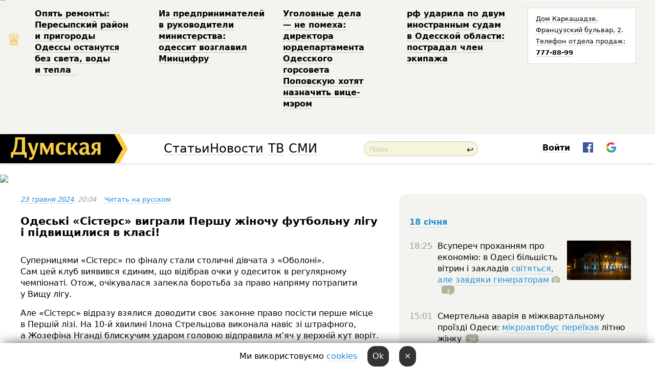

--- FILE ---
content_type: text/html; charset=windows-1251
request_url: http://new.dumskaya.net/news/odesskie-sisters-vyigrali-pervuyu-zhenskuyu-futb-184164/ua/
body_size: 32495
content:
<!-- yes ads --><!-- 19 0    --><!-- [ 0 ]--><!-- 3 0    --><!-- [ 0 ]--><!-- 7 0    --><!-- [ 0 ]--><!-- 1 0    --><!-- [ 0 ]--><!-- 8 0    --><!-- [ 0 ]--><!-- 6 0    --><!-- [ 0 ]--><!DOCTYPE html PUBLIC "-//W3C//DTD XHTML 1.0 Transitional//EN" "http://www.w3.org/TR/xhtml1/DTD/xhtml1-transitional.dtd">
<html>
<head>
<meta http-equiv="Content-Type" content="text/html; charset=windows-1251" />
<title>Одеські &laquo;Сістерс&raquo; виграли Першу жіночу футбольну лігу і&nbsp;підвищилися в&nbsp;класі! &nbsp; | Новини Одеси</title>
 <meta name="Keywords" content="Футбол" /><meta name="Description" content="Суперницями &laquo;Сістерс&raquo; по&nbsp;фіналу стали столичні дівчата з&nbsp;&laquo;Оболоні&raquo;. Сам&nbsp;цей&nbsp;клуб виявився єдиним, що&nbsp;відібрав очки у&nbsp;одеситок в&nbsp;регулярному чемпіонаті. Отож, очікувалася запекла боротьба за&nbsp;право напряму потрапити у&nbsp;Вищу лігу. " /><meta property="fb:app_id" content="192205030793137" />
<meta name="apple-itunes-app" content="app-id=980928710">
<meta name="google-play-app" content="app-id=com.wininteractive.dumskaya">
<meta http-equiv="X-UA-Compatible" content="IE=edge" />
<meta name="geo.position" content="46.466667;30.733333" />
<meta name="ICBM" content="46.466667, 30.733333" />
<meta name="geo.placename" content="Odessa, Ukraine" />
<meta name="geo.region" content="ua" />
<meta name="google-signin-client_id" content="192778080836-sl2lvtcv4ptsj6cgpp99iq5cgldh1bmq.apps.googleusercontent.com">
<link rel="stylesheet" type="text/css" href="/css/main27.css" media="screen" />
<link rel="stylesheet" href="/css/animate.css">


<link rel="stylesheet" type="text/css" href="/css/print.css" media="print" />

<script src="/js/simplelightbox-master/dist/simple-lightbox.js?v2.14.0"></script>
<link rel="stylesheet" href="/js/simplelightbox-master/dist/simple-lightbox.css?v2.14.0" /><meta property="og:url" content="https://dumskaya.net/news/odesskie-sisters-vyigrali-pervuyu-zhenskuyu-futb-184164/ua/" />
<meta property="og:title" content="Одеські &laquo;Сістерс&raquo; виграли Першу жіночу футбольну лігу і&nbsp;підвищилися в&nbsp;класі! &nbsp;" />
<meta property="og:type" content="article" />
<script>

  window.googletag = window.googletag || {cmd: []};
  googletag.cmd.push(function() {
    googletag.defineSlot('/22908122590,22969254535/dumskaya.net_desktop_article_bottom', [728, 90], 'div-gpt-ad-1696932866002-0').addService(googletag.pubads());
    googletag.pubads().enableSingleRequest();
    googletag.enableServices();
  });

window.googletag = window.googletag || {cmd: []};
googletag.cmd.push(function() {
googletag.defineSlot('/22908122590,22969254535/dumskaya.net_desktop_article_right_1', [[160, 600], [300, 250], [300, 600]], 'div-gpt-ad-1695373137563-0').addService(googletag.pubads());
googletag.pubads().enableSingleRequest();
googletag.enableServices();
});
</script>
<script>
window.googletag = window.googletag || {cmd: []};
googletag.cmd.push(function() {
googletag.defineSlot('/22908122590,22969254535/dumskaya.net_desktop_article_right_2', [[300, 250], [160, 600], [300, 600]], 'div-gpt-ad-1695373508230-0').addService(googletag.pubads());
googletag.pubads().enableSingleRequest();
googletag.enableServices();
});
</script>

<div id="fb-root"></div>
<script>(function(d, s, id) {
  var js, fjs = d.getElementsByTagName(s)[0];
  if (d.getElementById(id)) return;
  js = d.createElement(s); js.id = id;
  js.src = "//connect.facebook.net/ru_RU/all.js#xfbml=1&appId=192205030793137";
  fjs.parentNode.insertBefore(js, fjs);
}(document, 'script', 'facebook-jssdk'));</script>
<!--[if IE]>
<link rel="stylesheet" type="text/css" href="/css/ie.css"  media="screen"/>
<![endif]-->
<link rel="SHORTCUT ICON" href="/i3/favicon.png" />


<script type="text/javascript">

  var _gaq = _gaq || [];
  _gaq.push(['_setAccount', 'UA-139448-24']);
  _gaq.push(['_trackPageview']);

  (function() {
    var ga = document.createElement('script'); ga.type = 'text/javascript'; ga.async = true;
    ga.src = ('https:' == document.location.protocol ? 'https://ssl' : 'http://www') + '.google-analytics.com/ga.js';
    var s = document.getElementsByTagName('script')[0]; s.parentNode.insertBefore(ga, s);
  })();

</script>

<script type="text/javascript" src="/js/main5.js"></script>
	
<link rel="image_src" href="http://dumskaya.net/pics/fb/uae0108picturepicture_171647811185160542445213_77867.jpg" />
<meta property="og:image" content="http://dumskaya.net/pics/fb/uae0108picturepicture_171647811185160542445213_77867.jpg"/><script type="text/javascript" src="/js/swfobject.js"></script>
<script type="text/javascript" src="/js/adriver.core.2.js"></script>
<script src="https://apis.google.com/js/platform.js" async defer></script>

</head>


<body onload="" onresize=topsresize();>

<header>
<a name=top></a>
<div id=tops>
<noindex class=counter>
 

<!--bigmir)net TOP 100 Part 1-->
<script type="text/javascript" language="javascript"><!--
bmN=navigator,bmD=document,bmD.cookie='b=b',i=0,bs=[],bm={v:16805563,s:16805563,t:6,c:bmD.cookie?1:0,n:Math.round((Math.random()* 1000000)),w:0};
for(var f=self;f!=f.parent;f=f.parent)bm.w++;
try{if(bmN.plugins&&bmN.mimeTypes.length&&(x=bmN.plugins['Shockwave Flash']))bm.m=parseInt(x.description.replace(/([a-zA-Z]|\s)+/,''));
else for(var f=3;f<20;f++)if(eval('new ActiveXObject("ShockwaveFlash.ShockwaveFlash.'+f+'")'))bm.m=f}catch(e){;}
try{bm.y=bmN.javaEnabled()?1:0}catch(e){;}
try{bmS=screen;bm.v^=bm.d=bmS.colorDepth||bmS.pixelDepth;bm.v^=bm.r=bmS.width}catch(e){;}
r=bmD.referrer.replace(/^w+:\/\//,'');if(r&&r.split('/')[0]!=window.location.host){bm.f=escape(r).slice(0,400).slice(0,400);bm.v^=r.length}
bm.v^=window.location.href.length;for(var x in bm) if(/^[vstcnwmydrf]$/.test(x)) bs[i++]=x+bm[x];
bmD.write('<img src="//c.bigmir.net/?'+bs.join('&')+'"  width="0" height="0" border="0" alt="bigmir)net TOP 100" title="bigmir)net TOP 100" />');
//-->
</script>
<noscript><img src="//c.bigmir.net/?v16805563&s16805563&t6" width="0" height="0" alt="" title="" border="0" /></noscript>
<!--bigmir)net TOP 100 Part 1-->
</noindex>







<div class="header animated fadeIn" id=topheight>
	<table width="100%" border="0" cellspacing="0" cellpadding="0">
		<tbody>
			<tr>
				<td class="star">&#9813;</td>
<td width="20%"><p><a href="/news/opyat-remonty-peresypskiy-rayon-i-prigorody-odes/">Опять ремонты: Пересыпский район и&nbsp;пригороды Одессы останутся без&nbsp;света, воды и&nbsp;тепла &nbsp;</a></p></td><td width="20%"><p><a href="/news/z-pidpriemtciv-u-kerivniki-ministerstva-odesit-o/">Из&nbsp;предпринимателей в&nbsp;руководители министерства: одессит возглавил Минцифру </a></p></td><td width="20%"><p><a href="/news/ugolovnye-dela-ne-pomeha-direktora-yurdepartamen/">Уголовные дела &mdash;&nbsp;не&nbsp;помеха: директора юрдепартамента Одесского горсовета Поповскую хотят назначить вице-мэром </a></p></td><td width="20%"><p><a href="/news/rf-udarila-po-dvum-inostrannym-sudam-v-odesskoy/">рф&nbsp;ударила по&nbsp;двум иностранным судам в&nbsp;Одесской области: пострадал член экипажа </a></p></td>
				<!--Рекламный блок-->
				<td width="20%"><div class="ads-topstory">
						<p><a href="#">Дом Каркашадзе. Французский бульвар,&nbsp;2. Телефон отдела продаж: <nobr><strong>777-88-99</strong></nobr></a></p>
					</div></td>
			</tr>
		</tbody>
	</table>
</div>




</div>


<nav id=nav class=nav> <!-- ng 18px -->
<div id=menuitems style='background-color:#fff;'>

<div class=logocell><a href=/ title='Думская - новости Одессы, анализ одесской политики. Интересные новости в Одессе 
 и аналитические статьи.' style='height:57px;font-size:0; border:none;'><img src=/i3/logo.png 
alt='Думская - новости Одессы, анализ одесской политики. 
Интересные новости в Одессе и аналитические статьи.' style='display:inline-block;height:57px;'>
</a></div>
<div class=rightcell>  <!-- right cell -->
<div class=innertable>  <!-- inner table -->

<!-- menu cell -->
<div class=cell2pc></div>
<div class=menuitemscell>

<!-- menu table-->
<div class=menutable> 
<div style='display: table-cell; width:26%; text-align:left;'><a title='...... .. ......' href=/articles/ class=menuitem style='color:#000; border-bottom: 1px solid  rgba(0, 0, 0, 0.2);'>Статьи</a></div><div style='display: table-cell; width:28%;'><a class=menuitemsel title='Архив' href=/allnews/ style='color:#000; border-bottom: 1px solid  rgba(0, 0, 0, 0.2);'>Новости</a></div><div style='display: table-cell; width:21%;'><a title='сюжеты телекомпании Думская ТВ' href=/tv/ class=menuitem style='color:#000; border-bottom: 1px solid  rgba(0, 0, 0, 0.2);'>ТВ</a></div><div style='display: table-cell; width:17%; text-align:right;'><a title='........ .... ........ ... .. ..... ........' href=/vse/ class=menuitem style='color:#000; border-bottom: 1px solid  rgba(0, 0, 0, 0.2);'>СМИ</a></div></div>
</div>
<div class=cell2pc></div>
<!--<div class=cellline></div>-->
<!-- search cell -->
<div class=cellsearch>
<form class=searchform id=sf action=/search/// method=get style=''><div style='position:relative; width:100%'>
<input id=first class=searchinp type=text name=query placeholder='Поиск' 
onfocus="this.placeholder = ''" onblur="this.placeholder = 'Поиск'" >
<span class=searchgo onclick=g('sf').submit()>&#8617;</span>
</div></form></div>
<!--<div class=cellline></div>-->

<script>
function showuserinfo()
{ 
 g('userinfo').className="userinfovisible";
 document.body.addEventListener('click', boxCloser, false);
}

function hideuserinfo()
{ 
 g('userinfo').className="userinfohidden";
 document.body.removeEventListener('click', boxCloser, false);
}

function boxCloser(e)
{
//alert(e.target.id);
  if (e.target.id != 'userinfo' && e.target.id != 'login' && e.target.id != 'psw')
    hideuserinfo();
}  

window.onscroll = function() {
t=window.pageYOffset;
h=g('topheight').offsetHeight;
if (t>h)
{
 g('nav').className='navfixed';
 document.getElementsByTagName("BODY")[0].style.marginTop='57px';
}
else
{
 g('nav').className='nav';
 document.getElementsByTagName("BODY")[0].style.marginTop='0';
}
}

</script>
<div class=cell2pc></div>
<div class=celluser style='text-align: center;'>
<div class=cellnouser style='height:30px; width:335px; vertical-align:middle; text-align:center;'><div class=cell1user style='text-align:center; margin:0 auto;'>
<div style='display: inline-block;position: relative;'>
<div style='display: inline-block;'>
<a href=javascript:showuserinfo()
 style='color:#000;text-decoration:none;margin-left:0;display:inline-block;line-height:16px;'><b>Войти</b></a><script>

  function urlencode( s )
   {
      return encodeURIComponent( s );
   }

function registerfb()
{
FB.api('/me', function(response) {

FB.getLoginStatus(function(response) {
 accessToken=response.authResponse.accessToken;
});
var name= response.name;
var email= response.email;
var id= response.id; 
var link= response.link;
var public_key = accessToken;
window.location="/fbreg///?fbid="+urlencode(id)+"&fbname="+urlencode(name)+"&fburl="+urlencode(link)+"&fbemail="+urlencode(email)+"&key="+urlencode(public_key);
});
}



        window.fbAsyncInit = function() {
          FB.init({
            appId      : '192205030793137',
            version    : 'v3.2',
            status     : true, 
            cookie     : true,
            xfbml      : true,
            oauth      : true,
          });
        };
        (function(d){
           var js, id = 'facebook-jssdk'; if (d.getElementById(id)) {return;}
           js = d.createElement('script'); js.id = id; js.async = true;
           js.src = "//connect.facebook.net/en_US/sdk.js";
           d.getElementsByTagName('head')[0].appendChild(js);
         }(document));


function authInfo(data) {
uid=data.session.user.id;
first_name=data.session.user.first_name;
last_name=data.session.user.last_name;
hash="expire="+data.session.expire+"&mid"+data.session.mid+"&secret="+data.session.secret+"&sid="+data.session.sid+"&sig="+data.session.sig;
window.location="/vkreg///"+urlencode(uid)+"/?returnurl="+urlencode(window.location.href)+"&name="+urlencode(first_name)+" "+urlencode(last_name)+"&hash="+urlencode(hash);
}

</script>
<img src=/i3/fb-login.gif id=zz onclick="FB.login( registerfb(), {scope: 'email'})  " style='margin-left:20px;padding-bottom:3px;vertical-align:middle;cursor:pointer;width:20px;height:20px;'>

<div class="g-signin2" data-onsuccess="onSignIn" id=gbtn style='display:none;'></div>

<form id=gform2 method=post action="/googlereg/" style='display:none;'>
<input type=hidden name=gid id=gid2>
<input type=hidden name=nickname id=nickname2>
<input type=hidden name=email id=email2>
<input type=hidden name=pic id=pic2>
<input type=hidden name=backurl value="/news/odesskie-sisters-vyigrali-pervuyu-zhenskuyu-futb-184164/ua/">
</form>

<script>
function onSignIn(googleUser)
{
 var profile = googleUser.getBasicProfile();
 g('gid2').value=profile.getId();
 g('nickname2').value=profile.getName();
 g('email2').value=profile.getEmail();
 g('pic2').value=profile.getImageUrl();
 g('gform2').submit();
}

function z()
{
show('gbtn');
hide('xx');
hide('zz');
hide('pp');
}
</script>

<img src=/i3/google.png id=xx onclick="z();" 
style='margin-left:20px;padding-bottom:3px;vertical-align:middle;cursor:pointer;width:20px;height:20px;'>
</div>
<div id=userinfo class=userinfohidden style='position:absolute;width:250px;left:-90px;'><div style='padding:20px;' >
<center><b>Войти</b></center><br>
<form action=/enter/ method=post>
<input type=hidden id=turing name=turing value=43>
<script>
 document.getElementById('turing').value='42';
</script>
<input type=hidden name=backurl value=''>

<table id=userinfo1>
<tr><td width=150 style='padding-top:3px;'>E-mail<br><br> </td><td> <input type=text id=login name=login value='' class=inp17>  </td></tr>
<tr><td style='padding-top:3px;'>Пароль<br><br></td><td> <input type=password id=psw name=password class=inp17>  </td></tr>
</tr>



<tr><td></td>  <td align=right><input type=submit value='Войти' style=';width:90px; display:block;'>
</td><td> 

</table>
</form>
<Br><a href=/register/>Регистрация</a><br><a href=/skleroz/>Восстановление пароля</a>
</div>
</div>
</div>
</div>
</div>
</div>

</div><!-- inner table -->
</div> <!-- right cell -->
</div> <!-- menuitems -->

</nav>

</header>
<br>






<script type="text/javascript">

AJAX2("/ajaxcounter///?page=184164&pclass=20&mob=0");

  
document.onkeydown = NavigateThrough;
function NavigateThrough (event)
    {
    if (!document.getElementById) return;
    if (window.event) event = window.event;
	if (event.ctrlKey && ((event.keyCode == 0xA)||(event.keyCode == 0xD)) )
	    {
var x = window.getSelection();
var z = x.anchorNode.parentNode;
var t= z.innerText;
//alert();

var sel = window.getSelection().toString();
sel=sel.replace("&nbsp;", " ");
t=t.replace("&nbsp;", " ");
          
sel=sel.replace(/\u00A0/g, " ");
t=t.replace(/\u00A0/g, " ");
//alert(t);
AJAX("/news/odesskie-sisters-vyigrali-pervuyu-zhenskuyu-futb-184164/ctrlenter/",encodeURI(sel+"///"+t));
alert("Інформація про помилку направлена в редакцію. Дякуємо");
           }
    }
</script>
<img src="/ajaxcounter///?page=184164&pclass=20&mob=0" width=1 height=1 style='visibility:none'>


<Br><Br>
  
<link rel="canonical" href="https://dumskaya.net/news/odesskie-sisters-vyigrali-pervuyu-zhenskuyu-futb-184164/ua/" />

<table width=100% style='max-width:1600px;'><tr>

<td class=newscol style='padding-right:20px; border:0; background: #fff;' rowspan=2>

<div style='max-width:700px; margin: 0 auto; font-size:16px; background:#fff;'>




    


<div style='color:#999; font-size:13px;'><i><a href=/allnews///2024/05/23/>23 травня 2024</a>, 20:04</i>  &nbsp;&nbsp;    <a href=/news/odesskie-sisters-vyigrali-pervuyu-zhenskuyu-futb-184164/?setru=1>Читать на русском</a></div>



<div style='height:10px;'></div>

<h1>Одеські &laquo;Сістерс&raquo; виграли Першу жіночу футбольну лігу і&nbsp;підвищилися в&nbsp;класі! &nbsp;</h1>

<br>

   







</div></div>


<script>

function photovote(id)
{
 AJAX("/index.php?class=29&id="+id+"&settemplate=vote");
}

</script>


<style>
#textdiv
{
 max-width:700px;
margin: 0 auto;
margin-bottom:10px;
}
</style>

<div id=textdiv style=' background:#fff;padding-left:20px; padding-right:20px; '>

  
<p>Суперницями &laquo;Сістерс&raquo; по&nbsp;фіналу стали столичні дівчата з&nbsp;&laquo;Оболоні&raquo;. Сам&nbsp;цей&nbsp;клуб виявився єдиним, що&nbsp;відібрав очки у&nbsp;одеситок в&nbsp;регулярному чемпіонаті. Отож, очікувалася запекла боротьба за&nbsp;право напряму потрапити у&nbsp;Вищу лігу. </p><p>Але &laquo;Сістерс&raquo; відразу взялися доводити своє законне право посісти перше місце в&nbsp;Першій лізі. На&nbsp;10-й хвилині Ілона Стрельцова виконала навіс зі&nbsp;штрафного, а&nbsp;Жозефіна Нганді блискучим ударом головою відправила м&#700;яч у&nbsp;верхній кут&nbsp;воріт. А&nbsp;за&nbsp;7&nbsp;хвилин майстер-клас продемонструвала капітан &laquo;Сістерс&raquo; Ольга Бойченко &mdash;&nbsp;зміщення в&nbsp;центр і&nbsp;влучний удар в&nbsp;дальній кут&nbsp;з&nbsp;метрів 20.&nbsp;До&nbsp;кінця тайму одеситки спокійно зберегли перевагу в&nbsp;2&nbsp;м&#700;ячі. Хоча втратити через травму Дженніфер Да&nbsp;Косту було прикро.</p>




</div>



<div style='background:#fff;'>
<br>
<div id=pic445213 style=' width:100%;'><a href=/pics/b1/picturepicture_171647811185160542445213_77867.jpg data-lightbox='aa' rel='lightbox[1]' title=''  class=gallery><img src=/pics/b1/picturepicture_171647811185160542445213_77867.jpg alt='' style='width:100%;'></a><Br> </div><br>
</div>



<div id=textdiv style=' background:#fff; padding-left:20px; padding-right:20px;'>

<p>І в&nbsp;другому таймі &laquo;Сістерс&raquo; повністю контролювали гру. Кілька моментів збільшити перевагу втратили Дар&#700;я Івкова та&nbsp;Ольга Бойченко. Команда Євгена Додурича мала забивати не&nbsp;один і&nbsp;не&nbsp;два&nbsp;голи. М&#700;яч немов зачарований відмовлявся залітати у&nbsp;ворота. Матч так&nbsp;і&nbsp;закінчився з&nbsp;рахунком 2:0. &laquo;Сістерс&raquo; отримали золоті нагороди та&nbsp;кубок за&nbsp;перемогу (впевнену і&nbsp;беззаперечну) в&nbsp;Першій лізі.</p><p>Сезон 24/25 одеська команда розпочне у&nbsp;Вищій лізі. Вперше за&nbsp;багато років жіночий футбольний клуб з&nbsp;Одеси буде представлений в&nbsp;елітному дивізіоні.</p><p><i>Автор &mdash;&nbsp;спортивний оглядач &laquo;Думської&raquo; Віталій Хемій</i></p> <script>
</script><br>

<!-- <b>СМЕРТЬ РОСІЙСЬКИМ ОКУПАНТАМ!</b> --> 
<br>


<!-- -->




</div>
<div id=pic445231 style=' width:100%;'><a href=/pics/b0/picturepicture_171648924013420504445231_64718.jpg data-lightbox='aa' rel='lightbox[1]' title=''  class=gallery><img src=/pics/b0/picturepicture_171648924013420504445231_64718.jpg alt='' style='width:100%;'></a><Br> </div><br><div id=pic445232 style=' width:100%;'><a href=/pics/b2/picturepicture_171648924255140834445232_25197.jpg data-lightbox='aa' rel='lightbox[1]' title=''  class=gallery><img src=/pics/b2/picturepicture_171648924255140834445232_25197.jpg alt='' style='width:100%;'></a><Br> </div><br><div id=pic445233 style=' width:100%;'><a href=/pics/b2/picturepicture_171648924246438527445233_99822.jpg data-lightbox='aa' rel='lightbox[1]' title=''  class=gallery><img src=/pics/b2/picturepicture_171648924246438527445233_99822.jpg alt='' style='width:100%;'></a><Br> </div><br><div id=pic445234 style=' width:100%;'><a href=/pics/b2/picturepicture_171648924259350744445234_85279.jpg data-lightbox='aa' rel='lightbox[1]' title=''  class=gallery><img src=/pics/b2/picturepicture_171648924259350744445234_85279.jpg alt='' style='width:100%;'></a><Br> </div><br><div id=pic445235 style=' width:100%;'><a href=/pics/b2/picturepicture_171648924213615263445235_97029.jpg data-lightbox='aa' rel='lightbox[1]' title=''  class=gallery><img src=/pics/b2/picturepicture_171648924213615263445235_97029.jpg alt='' style='width:100%;'></a><Br> </div><br><div id=pic445236 style=' width:100%;'><a href=/pics/b2/picturepicture_171648924228938775445236_25356.jpg data-lightbox='aa' rel='lightbox[1]' title=''  class=gallery><img src=/pics/b2/picturepicture_171648924228938775445236_25356.jpg alt='' style='width:100%;'></a><Br> </div><br><div id=pic445237 style=' width:100%;'><a href=/pics/b2/picturepicture_171648924263498706445237_29369.jpg data-lightbox='aa' rel='lightbox[1]' title=''  class=gallery><img src=/pics/b2/picturepicture_171648924263498706445237_29369.jpg alt='' style='width:100%;'></a><Br> </div><br><div id=pic445238 style=' width:100%;'><a href=/pics/b2/picturepicture_171648924218572585445238_90144.jpg data-lightbox='aa' rel='lightbox[1]' title=''  class=gallery><img src=/pics/b2/picturepicture_171648924218572585445238_90144.jpg alt='' style='width:100%;'></a><Br> </div><br>

<div style='max-width:700px; margin: 0 auto; font-size:16px; '>
<div style='background:#fff;'>






                                 
                                   





 <!--!19-->

<script>
  setTimeout("AJAX('/ad//ajaxsaveview/?place=1');",5000);
</script>










</div></div>


  

<br><br>
<span style='color:#bbb'>Помітили помилку? Виділяйте слова з помилкою та натискайте control-enter<br></span>
<div class=hideprint>
<br>

 

<div style='padding:0px; width:230px; margin-right:10px; margin-bottom:10px; background: #f3f4ef; border-radius:10px; display:inline-block; font-size:12px;' id=widget608>
<table><tr><td><a href=/wiki/futbol-1345970292/ style='padding:0; border:0' title='Футбол, Одесса - новости, фото, биография, комментарии про '><img src=/pics/a3/tagminiphoto_futbol-1345970292608.jpg alt='Футбол' style='border-top-left-radius: 10px;border-bottom-left-radius: 10px;'></a></td><td style='padding:5px;'>


<table height=70><tr><td> <a href=/wiki/futbol-1345970292/ title='Футбол, Одесса - новости, фото, биография, комментарии про '><strong>Футбол</strong></a><br><span style='font-size:11px;'></span></td></tr>
<tr><td style='vertical-align:bottom;'><a href=/wiki/futbol-1345970292/>572 новини</a>, <a href=/wiki/futbol-1345970292/>150 фото</a></td></tr></table>

</td></tr></table>

</div>



<br><b>Новини по цій темі: </b><br>
<div><table style='max-width:720px'><tr><td class=tops style='background: url(/pics/a4/picturepicture_172371485429443348449363_602.jpg) no-repeat; 
background-position: center top; background-size: cover; height:200px; vertical-align:bottom; ;'>
<div style='width:230px; padding-left:4px;'><a href=/news/zhenskiy-futbol-odesskie-sisters-na-vyezde-odole/ style='color:#fff; font-size:14px;
background:rgba(0,0,0,0.6);   display: inline; margin-bottom:0; box-shadow: 4px 0 0 rgba(0,0,0,0.6), -4px 0 0 rgba(0,0,0,0.6);  padding:2px;  line-height:20px; border: none; text-decoration: none;'>Женский футбол: одесские «Систерс» на выезде одолели «Ладомир» и закрепились среди лидеров турнирной таблицы</a></div>
</td> <td style='width:10px;'></td>
<td class=tops style='background: url(/pics/b7/newsvideopic_ukrainskaya-premer-liga-chernomoretc-doma-minima185537_72493.jpg) no-repeat; 
background-position: center top; background-size: cover; height:200px; vertical-align:bottom; ;'>
<div style='width:230px; padding-left:4px;'><a href=/news/ukrainskaya-premer-liga-chernomoretc-doma-minima/ style='color:#fff; font-size:14px;
background:rgba(0,0,0,0.6);   display: inline; margin-bottom:0; box-shadow: 4px 0 0 rgba(0,0,0,0.6), -4px 0 0 rgba(0,0,0,0.6);  padding:2px;  line-height:20px; border: none; text-decoration: none;'>Украинская Премьер-лига: "Черноморец" дома минимально уступил "Заре" (фото)</a></div>
</td> <td style='width:10px;'></td>
<td class=tops style='background: url(/pics/a4/picturepicture_172275668432774433448745_68093.jpg) no-repeat; 
background-position: center top; background-size: cover; height:200px; vertical-align:bottom; ;'>
<div style='width:230px; padding-left:4px;'><a href=/news/start-ukrainskoy-premer-ligi-chernomoretc-minima/ style='color:#fff; font-size:14px;
background:rgba(0,0,0,0.6);   display: inline; margin-bottom:0; box-shadow: 4px 0 0 rgba(0,0,0,0.6), -4px 0 0 rgba(0,0,0,0.6);  padding:2px;  line-height:20px; border: none; text-decoration: none;'>Старт украинской Премьер-лиги: "Черноморец" минимально уступает в Кривом Роге</a></div>
</td> <td style='width:10px;'></td>
</tr></table><br></div>
<div><ul><div style='padding-bottom:3px;'><span class=datecolor>25 липня 2024:</span> <a href=/news/olimpiada-2024-futbolna-zbirna-ukrajini-nepriemn/>Олімпіада-2024: футбольна збірна України неприємно шокує в стартовому матчі</a></div><div style='padding-bottom:3px;'><span class=datecolor>9 липня 2024:</span> <a href=/news/chernomoretc-poluchil-novogo-glavnogo-trenera-v/>"Чорноморець" отримав нового головного тренера: у команду повернувся Олександр Бабич </a></div><div style='padding-bottom:3px;'><span class=datecolor>21 червня 2024:</span> <a href=/news/evro-24-sbornaya-ukrainy-oderzhala-pervuyu-pobed/>Євро-24: збірна України здобула першу перемогу на турнірі, здолавши збірну Словаччини</a></div><div style='padding-bottom:3px;'><span class=datecolor>17 червня 2024:</span> <a href=/news/evroshok-sbornaya-ukrainy-po-futbolu-startovala/>Єврошок: збірна України з футболу стартувала з нищівної поразки на Чемпіонаті Європи</a></div><div style='padding-bottom:3px;'><span class=datecolor>16 червня 2024:</span> <a href=/news/igrok-odesskogo-chernomortca-v-sostave-olimpiysk/>Гравець одеського "Чорноморця" у складі олімпійскої збірної України з футболу отримав золото престижного турніру</a></div><div style='padding-bottom:3px;'><span class=datecolor>10 червня 2024:</span> <a href=/news/futbol-olimpiyskaya-sbornaya-ukrainy-vyshla-v-fi/>Футбол: Олімпійська збірна Україна вийшла у фінал турніру у французькому Тулоні (фото)</a></div><div style='padding-bottom:3px;'><span class=datecolor>2 червня 2024:</span> <a href=/news/odesskiy-zhenskiy-futbolnyy-klub-sisters-otprazd/>Одеський жіночий футбольний клуб “Сістерс“ відсвяткував першу річницю з дня заснування (фото)</a></div></ul><br></div>





<div style='background:#fff;'>

<table><tr>
<!--<td width=75>
<NOINDEX><a href="http://twitter.com/share" class="twitter-share-button" data-text="Одеські &laquo;Сістерс&raquo; виграли Першу жіночу футбольну лігу і&nbsp;підвищилися в&nbsp;класі! &nbsp; #odessa" data-count="horizontal" data-via="dumskaya_net">Tweet</a><script type="text/javascript" src="https://platform.twitter.com/widgets.js"></script></NOINDEX>
</td>-->


<td width=180 align=left>
<NOINDEX>

<div class="fb-like" data-href="https://dumskaya.net/news/odesskie-sisters-vyigrali-pervuyu-zhenskuyu-futb-184164/" data-send="false" data-layout="button_count" data-width="150" data-show-faces="true" data-action="recommend" data-font="tahoma"></div>
</NOINDEX>
</td>
<Td>
 <a href=#top>Догори &uarr;</a>
</td>
</tr></table>
</div>
</div>

<div style='background:#fff;'>
<br><div class="line1" style='margin-bottom:7px;'> </div>
<div class=hideprint>


<!--!3-->
</div>
</div>



</div>

<div style='display:'>




<div style='display: inline-block; vertical-align:top'>
<br><br><!--!7-->
</div>

<div style='height:7px;'></div>
</div>
<div class=hideprint>
<div class=line1> </div>



<div style='display:; background:#fff'>




<script>
function comform(id)
{
var t='<br><form action=/comment/'+id+'/addcomment// method=post id=f'+id+' style=display:inline onsubmit="return socialsubmit('+id+')">';
t+='<input type=hidden name=returnurl value="/news/odesskie-sisters-vyigrali-pervuyu-zhenskuyu-futb-184164/ua//">';
t+='<textarea name=comment class=sendtextbig id=text'+id+'></textarea><div style="display:none; padding:5px; background:#eee;" id=putpic'+id+'>Адреса картинки в інтернеті: <input type=text name=picsource style="width:400px" id=putpicsrc'+id+'></div><input type=submit value="Відповісти" name=ans><input type=button value="Вставити картинку" onclick=putpic('+id+') id=putpicbtn'+id+'><Br></form> ';
x=g('comm'+id);
x.innerHTML=t;
g('text'+id).focus();
}

function unhidecom(id)
{
 hide('hidlink'+id);
 show('hidden'+id);
}
</script>


<a name=comments> </a> <!--<B>Комментарии:</b> 
<br> --> <br> 



<script>

var setid=0;
var txt0='';

function ReplaceAll(Source,stringToFind,stringToReplace){
  var temp = Source;
    var index = temp.indexOf(stringToFind);
        while(index != -1){
            temp = temp.replace(stringToFind,stringToReplace);
            index = temp.indexOf(stringToFind);
        }
        return temp;
}

function save(id)
{
 txt= g('ed'+id).value;
 txt=ReplaceAll(txt,".","&#46;");
 txt=encodeURIComponent(txt);
//alert(txt);
 AJAX("/comment//saveedit/"+id+"/"+ txt +"/");
}

function cancel(id)
{
 g('ctxt'+id).innerHTML=txt0;
 show('edlink'+id);
}

function editcom(id)
{
 hide('edlink'+id);
 txt0=g('ctxt'+id).innerHTML;
 txt=ReplaceAll(txt0,"<br>",String.fromCharCode(10));
 txt=ReplaceAll(txt,"&laquo;",'"');
 txt=ReplaceAll(txt,"&raquo;",'"');
 txt=ReplaceAll(txt,"&nbsp;",' ');
 txt=ReplaceAll(txt,"&mdash;",'-');

 txt=ReplaceAll(txt,"Сохранить изменения Отмена",'');


 txt=ReplaceAll(txt,"«",'"');
 txt=ReplaceAll(txt,"»",'"');

 txt=ReplaceAll(txt,"http://www.youtube.com/embed/", ">http://www.youtube.com/watch?v=");
 txt=ReplaceAll(txt,'" frameborder=','<');

 txt=txt.replace(/(<([^>]+)>)/ig,"");
 g('ctxt'+id).innerHTML="<textarea id=ed"+id+" style='width:400px; height:200px;'>"+txt+"</textarea><br><button onclick=save("+id+") style='padding:5px;'>Зберегти зміни</button> <button onclick=cancel("+id+") style='padding:5px;'>Відмінити</button>";
}


function win2utf(s)
{
 var t='';
   for(var i=0; i<s.length; i++)
    {
       c=s[i].charCodeAt(0);
       if (c<=127 || c>255) {t+=String.fromCharCode(c); continue; }
       if (c>=192 && c<=207)    {t+=String.fromCharCode(208)+'"'. String.fromCharCode(c-48); continue; }
       if (c>=208 && c<=239) {t+=String.fromCharCode(208)+String.fromCharCode(c-48); continue; }
       if (c>=240 && c<=255) {t+=String.fromCharCode(209)+String.fromCharCode(c-112); continue; }
       if (c==184) { t+=String.fromCharCode(209)+String.fromCharCode(209); continue; };
            if (c==168) { t+=String.fromCharCode(208)+String.fromCharCode(129);  continue; };
            if (c==184) { t+=String.fromCharCode(209)+String.fromCharCode(145); continue; };
            if (c==168) { t+=String.fromCharCode(208)+String.fromCharCode(129); continue; };
            if (c==179) { t+=String.fromCharCode(209)+String.fromCharCode(150); continue; };
            if (c==178) { t+=String.fromCharCode(208)+String.fromCharCode(134); continue; };
            if (c==191) { t+=String.fromCharCode(209)+String.fromCharCode(151); continue; };
            if (c==175) { t+=String.fromCharCode(208)+String.fromCharCode(135); continue; };
            if (c==186) { t+=String.fromCharCode(209)+String.fromCharCode(148); continue; };
            if (c==170) { t+=String.fromCharCode(208)+String.fromCharCode(132); continue; };
            if (c==180) { t+=String.fromCharCode(210)+String.fromCharCode(145); continue; };
            if (c==165) { t+=String.fromCharCode(210)+String.fromCharCode(144); continue; };
            if (c==184) { t+=String.fromCharCode(209)+String.fromCharCode(145); continue; };
   }
   return t;
}



function socialsubmit(id)
{
 
 
 if (!stop) g('f'+id).submit();
}


function showthread(id)
{
 hide('show'+id);
 show('data'+id);
}

function putpic(id)
{
 show('putpic'+id);
 g('putpicsrc'+id).focus();
 hide('putpicbtn'+id);
}

function admindel(id)
{
 AJAX("/index.php?class=27&id="+id+"&delcom=1");
}

function adminhide(id)
{
 AJAX("/index.php?class=27&id="+id+"&delcom=5");
}

function adminshow(id)
{
 AJAX("/index.php?class=27&id="+id+"&delcom=6");
}


function checkpic(id)
{
 var pic=g('compic'+id);

 if (pic.width>2200 || pic.height>2200)
 {
  pic.src='';
  pic.height=0;
  pic.width=0;
 }
else
{
 if (pic.width>900)
  pic.width=600;
 else
 if (pic.height>600) pic.height=600;
}
}


</script>



<div><a name=comment3758478></a>
<a href=javascript:unhidecom(3758478) id=hidlink3758478 style='display: inline-block; margin-bottom:13px;'>Коментар отримав забагато негативних оцінок</a><Br> <div class=pb10  id=hidden3758478   style='display:none' >
<table><tr><td class=comtd1><a href=/user/velikolepnyj/ title='Великолепный' style='border-bottom: none;'><img width=75 height=75 src=/pics/auserpics/36763.jpg alt='Великолепный' style='-webkit-border-radius: 38px; -moz-border-radius: 38px; border-radius: 38px;'></a></td><td cla1ss=comtd2>
<div style='background-color:#eee; border-radius:15px; padding:15px; color :#000; '>

<div style='min-height:25px;'><a href=/user/velikolepnyj/ class=user>Великолепный</a>    <a href=/news/odesskie-sisters-vyigrali-pervuyu-zhenskuyu-futb-184164/ua/#comment3758478 class=comdate>23 травня 2024, 20:20</a> &nbsp;   &nbsp; <span id=q3758478>-12</span> &nbsp;  &nbsp;&nbsp;&nbsp; </div>
 <div id=ctxt3758478>Очень рад&nbsp;за&nbsp;наших землячек. А&nbsp;где&nbsp;можно посмотреть фото и&nbsp;видео этой игры?</div>
</div> 
&nbsp;&nbsp; <a class=comans href=javascript:comform(3758478)>Відповісти</a> &nbsp;&nbsp;&nbsp;  

 <div id=comm3758478></div>

</td></tr></table>

</div><div class=comansd><div><a name=comment3758499></a>
 <div class=pb10  id=hidden3758499  >
<table><tr><td class=comtd1><a href=/user/wesborland/ title='WesBorland' style='border-bottom: none;'><img width=75 height=75 src=/pics/auserpic.gif alt='WesBorland' style='-webkit-border-radius: 38px; -moz-border-radius: 38px; border-radius: 38px;'></a></td><td cla1ss=comtd2>
<div style='background-color:#eee; border-radius:15px; padding:15px; color :#000; '>

<div style='min-height:25px;'><a href=/user/wesborland/ class=user>WesBorland</a>    <a href=/news/odesskie-sisters-vyigrali-pervuyu-zhenskuyu-futb-184164/ua/#comment3758499 class=comdate>23 травня 2024, 22:23</a> &nbsp;   &nbsp; <span id=q3758499>-1</span> &nbsp;  &nbsp;&nbsp;&nbsp; </div>
 <div id=ctxt3758499>какое видео, ты&nbsp;о&nbsp;чем. у&nbsp;нас&nbsp;высшую лигу бывает не&nbsp;освещают полностью, а&nbsp;тут&nbsp;первая лига, еще&nbsp;и&nbsp;женская. это&nbsp;тебе не&nbsp;Англия где&nbsp;можно найти обзор матча &nbsp;с&nbsp;5-й&nbsp;лиги</div>
</div> 
&nbsp;&nbsp; <a class=comans href=javascript:comform(3758499)>Відповісти</a> &nbsp;&nbsp;&nbsp;  

 <div id=comm3758499></div>

</td></tr></table>

</div><div class=comansd><div id=show3758506 style='margin-left:70px;'><a href=javascript:showthread(3758506)><b>2 відповіді &rarr;</b></a><br></div> <div id=data3758506 style='padding:5px;border:2px solid #ddd; display:none;'> <div><a name=comment3758506></a>
<a href=javascript:unhidecom(3758506) id=hidlink3758506 style='display: inline-block; margin-bottom:13px;'>Коментар отримав забагато негативних оцінок</a><Br> <div class=pb10  id=hidden3758506   style='display:none' >
<table><tr><td class=comtd1><a href=/user/velikolepnyj/ title='Великолепный' style='border-bottom: none;'><img width=75 height=75 src=/pics/auserpics/36763.jpg alt='Великолепный' style='-webkit-border-radius: 38px; -moz-border-radius: 38px; border-radius: 38px;'></a></td><td cla1ss=comtd2>
<div style='background-color:#eee; border-radius:15px; padding:15px; color :#000; '>

<div style='min-height:25px;'><a href=/user/velikolepnyj/ class=user>Великолепный</a>    <a href=/news/odesskie-sisters-vyigrali-pervuyu-zhenskuyu-futb-184164/ua/#comment3758506 class=comdate>23 травня 2024, 23:37</a> &nbsp;   &nbsp; <span id=q3758506>-11</span> &nbsp;  &nbsp;&nbsp;&nbsp; </div>
 <div id=ctxt3758506>Вопрос был&nbsp;не&nbsp;к&nbsp;тебе. К&nbsp;тому же,&nbsp;редакция после моего комментария таки &nbsp;добавила фотографии с&nbsp;победного матча.<br>Специально для&nbsp;тебя, любознательного, нашёл видео с&nbsp;этого матча.<br>Радуйся!<br><!-- --><iframe title="YouTube video player" class="youtube-player" type="text/html" style="padding-top:5px;" width="560" height="345" src="https://www.youtube.com/embed/NURelg8ftlI" frameborder="0" allowFullScreen></iframe><br></div>
</div> 
&nbsp;&nbsp; <a class=comans href=javascript:comform(3758506)>Відповісти</a> &nbsp;&nbsp;&nbsp;  

 <div id=comm3758506></div>

</td></tr></table>

</div><div class=comansd><div><a name=comment3758512></a>
 <div class=pb10  id=hidden3758512  >
<table><tr><td class=comtd1><a href=/user/wesborland/ title='WesBorland' style='border-bottom: none;'><img width=75 height=75 src=/pics/auserpic.gif alt='WesBorland' style='-webkit-border-radius: 38px; -moz-border-radius: 38px; border-radius: 38px;'></a></td><td cla1ss=comtd2>
<div style='background-color:#eee; border-radius:15px; padding:15px; color :#000; '>

<div style='min-height:25px;'><a href=/user/wesborland/ class=user>WesBorland</a>    <a href=/news/odesskie-sisters-vyigrali-pervuyu-zhenskuyu-futb-184164/ua/#comment3758512 class=comdate>24 травня 2024, 00:42</a> &nbsp;   &nbsp; <span id=q3758512>+1</span> &nbsp;  &nbsp;&nbsp;&nbsp; </div>
 <div id=ctxt3758512>мне&nbsp;такой увлекательный матч не&nbsp;интересен. лучше посмотрю на&nbsp;трясину английского футбола, вживую.</div>
</div> 
&nbsp;&nbsp; <a class=comans href=javascript:comform(3758512)>Відповісти</a> &nbsp;&nbsp;&nbsp;  

 <div id=comm3758512></div>

</td></tr></table>

</div><div class=comansd></div></div></div></div> </div><br></div></div></div></div><div><a name=comment3758500></a>
<a href=javascript:unhidecom(3758500) id=hidlink3758500 style='display: inline-block; margin-bottom:13px;'>Коментар отримав забагато негативних оцінок</a><Br> <div class=pb10  id=hidden3758500   style='display:none' >
<table><tr><td class=comtd1><a href=/user/evgeniy-sladkiy/ title='Евгений Сладкий' style='border-bottom: none;'><img width=75 height=75 src=/pics/auserpic.gif alt='Евгений Сладкий' style='-webkit-border-radius: 38px; -moz-border-radius: 38px; border-radius: 38px;'></a></td><td cla1ss=comtd2>
<div style='background-color:#eee; border-radius:15px; padding:15px; color :#000; '>

<div style='min-height:25px;'><a href=/user/evgeniy-sladkiy/ class=user>Евгений Сладкий</a>    <a href=/news/odesskie-sisters-vyigrali-pervuyu-zhenskuyu-futb-184164/ua/#comment3758500 class=comdate>23 травня 2024, 22:36</a> &nbsp;   &nbsp; <span id=q3758500>-10</span> &nbsp;  &nbsp;&nbsp;&nbsp; </div>
 <div id=ctxt3758500>Кому война, а кому футбол&#133</div>
</div> 
&nbsp;&nbsp; <a class=comans href=javascript:comform(3758500)>Відповісти</a> &nbsp;&nbsp;&nbsp;  

 <div id=comm3758500></div>

</td></tr></table>

</div><div class=comansd></div></div><div style="display:none;"><div class=comansd></div></div><div><a name=comment3758509></a>
<a href=javascript:unhidecom(3758509) id=hidlink3758509 style='display: inline-block; margin-bottom:13px;'>Коментар отримав забагато негативних оцінок</a><Br> <div class=pb10  id=hidden3758509   style='display:none' >
<table><tr><td class=comtd1><a href=/user/velikolepnyj/ title='Великолепный' style='border-bottom: none;'><img width=75 height=75 src=/pics/auserpics/36763.jpg alt='Великолепный' style='-webkit-border-radius: 38px; -moz-border-radius: 38px; border-radius: 38px;'></a></td><td cla1ss=comtd2>
<div style='background-color:#eee; border-radius:15px; padding:15px; color :#000; '>

<div style='min-height:25px;'><a href=/user/velikolepnyj/ class=user>Великолепный</a>    <a href=/news/odesskie-sisters-vyigrali-pervuyu-zhenskuyu-futb-184164/ua/#comment3758509 class=comdate>23 травня 2024, 23:46</a> &nbsp;   &nbsp; <span id=q3758509>-11</span> &nbsp;  &nbsp;&nbsp;&nbsp; </div>
 <div id=ctxt3758509>Спасибо нашим защитникам и&nbsp;защитницам за&nbsp;возможность проведения этого прекрасного турнира.</div>
</div> 
&nbsp;&nbsp; <a class=comans href=javascript:comform(3758509)>Відповісти</a> &nbsp;&nbsp;&nbsp;  

 <div id=comm3758509></div>

</td></tr></table>

</div><div class=comansd></div></div><div><a name=comment3758528></a>
 <div class=pb10  id=hidden3758528  >
<table><tr><td class=comtd1><a href=/user/gora-s-adesy/ title='Жора с Адесы' style='border-bottom: none;'><img width=75 height=75 src=/pics/auserpics/45792.jpg alt='Жора с Адесы' style='-webkit-border-radius: 38px; -moz-border-radius: 38px; border-radius: 38px;'></a></td><td cla1ss=comtd2>
<div style='background-color:#eee; border-radius:15px; padding:15px; color :#000; '>

<div style='min-height:25px;'><a href=/user/gora-s-adesy/ class=user>Жора с Адесы</a>    <a href=/news/odesskie-sisters-vyigrali-pervuyu-zhenskuyu-futb-184164/ua/#comment3758528 class=comdate>24 травня 2024, 07:54</a> &nbsp;   &nbsp; <span id=q3758528>+1</span> &nbsp;  &nbsp;&nbsp;&nbsp; </div>
 <div id=ctxt3758528>Не бачу фото обміну футболками :(</div>
</div> 
&nbsp;&nbsp; <a class=comans href=javascript:comform(3758528)>Відповісти</a> &nbsp;&nbsp;&nbsp;  

 <div id=comm3758528></div>

</td></tr></table>

</div><div class=comansd></div></div>










<form action=/comments/19013016/addcomment// style='display:inline' id=f enctype='multipart/form-data' method=post onsubmit="return socialsubmit('')"> 
        <input type=hidden name=MAX_FILE_SIZE value=1000000>
<input type=hidden name=returnurl value='/news/odesskie-sisters-vyigrali-pervuyu-zhenskuyu-futb-184164/ua//'>
<textarea name=comment class=sendtextbig id=text style='width:99%; max-width:420px;'></textarea><div style='display:none; padding:5px; background:#eee;' id=putpic>Адреса картинки в інтернеті: <input type=text name=picsource style='width:400px' id=putpicsrc></div><input type=submit value='Додати коментар'> <input type=button value='Вставити картинку' onclick=putpic('') id=putpicbtn>
</form> &nbsp;&nbsp; <a href=/site/Pravila_obscheniya_na_nashem_sajte>Правила</a><!--. &nbsp;&nbsp;<a href=/bans/>Забаненные</a> --> <div style='display: inline-block; margin-left:20px; vertical-align:top;'>

 <a href=#top>Вгору &uarr;</a>

</div>

<br><br>


<!--<div id=commentdisclaimer>Комментарии размещаются сторонними пользователями нашего сайта. Мнение редакции может не совпадать с мнением пользователей.</div>
<br>
-->



</div>

</div>

</td>









<td class="hideprint" style='padding-left:0;  border-right:0;width:500px; height:100%; '>





<div style='margin-right:15px;'>


<div style='padding:20px; border-radius:20px; margin-bottom:25px; border:1px solid #eee; display:none;'>
<a href=/sociologicalpoll///////////>Пройти соц. опрос от Думской:
<br><br>
Тема: &laquo;&raquo;</a>
</div>
</div>

<div id=news style='margin-right:15px;'>
<div>
<br>
  <!-- /22908122590,22969254535/dumskaya.net_desktop_article_right_1 -->
<!--<div id='div-gpt-ad-1695373137563-0' style='min-width: 160px; min-height: 250px;'>
<script>
googletag.cmd.push(function() { googletag.display('div-gpt-ad-1695373137563-0'); });
</script>
</div>
-->


<!--!1-->
<!--<Br>-->


<!--<br>
<a href=/ title='смотреть все новости Одессы' class=partyellow>Новини Одеси:</a>
<br>--> <br>


<div id=news style='background:0; border-radius:0; padding-left:0'>




<table>

<tr id=newstr1><Td class=newsdateline style='padding-top:0;' colspan=2><a href=/allnews///2026/01/18/>18 січня</a></td></tr>
<tr id=newstr2><td style='padding-bottom:30px; text-align:left; width:50px;' ><span style='color:#999;padding-right:10px;'>18:25</span></td><td style='padding-bottom:30px; text-align:left; ' ><a href=/news/nochnoy-gorod-190022/  style='border:none'><img src=/pics/d6/picturepicture_176866851692097153464275_37046.jpg style='width:125px; float:right'></a>  Всупереч проханням про економію: в Одесі більшість вітрин і закладів <a href=/news/nochnoy-gorod-190022/ >світяться, але завдяки генераторам</a> <img src=/i/photos1.png alt='фотографии' style='display: inline; float: none; width:16px;'><a href=/news/nochnoy-gorod-190022//#comments style='border:none;'><div style='display:inline-block; margin-left:8px; color:#fff; text-align:center;padding-top:0px; font-size:10px; width:25px; height:19px; background:url(/i/comments.png) no-repeat; background-size: 25px 19px;'>3</div></a></nobr> </td> </tr> 
 

<tr id=newstr3><td style='padding-bottom:30px; text-align:left; width:50px;' ><span style='color:#999;padding-right:10px;'>15:01</span></td><td style='padding-bottom:30px; text-align:left; ' >  <span onclick=redir('/news/smertelnaya-avariya-v-mezhkvartalnom-proezde-ode-190026/') class='ablack'>Смертельна аварія в міжквартальному проїзді Одеси: </span><a href=/news/smertelnaya-avariya-v-mezhkvartalnom-proezde-ode-190026/ >мікроавтобус переїхав</a><span onclick=redir('/news/smertelnaya-avariya-v-mezhkvartalnom-proezde-ode-190026/') class='ablack'> літню <nobr>жінку</span><a href=/news/smertelnaya-avariya-v-mezhkvartalnom-proezde-ode-190026//#comments style='border:none;'><div style='display:inline-block; margin-left:8px; color:#fff; text-align:center;padding-top:0px; font-size:10px; width:25px; height:19px; background:url(/i/comments.png) no-repeat; background-size: 25px 19px;'>20</div></a></nobr> </td> </tr> 
 

<tr id=newstr4><td style='padding-bottom:30px; text-align:left; width:50px;' ><span style='color:#999;padding-right:10px;'>14:23</span></td><td style='padding-bottom:30px; text-align:left; '  class=mega >  Готівка вертольотами та голова Одеської ОДА за 20 млн долларів: <a href=/news/milliony-v-chemodanah-prodazha-sanktciy-i-davlen-190024/ class=mega >бізнесмен підкріпив шокуючі заяви таємною зйомкою</a> <img src=/i/photos1.png alt='фотографии' style='display: inline; float: none; width:16px;'><a href=/news/milliony-v-chemodanah-prodazha-sanktciy-i-davlen-190024//#comments style='border:none;'><div style='display:inline-block; margin-left:8px; color:#fff; text-align:center;padding-top:0px; font-size:10px; width:25px; height:19px; background:url(/i/comments.png) no-repeat; background-size: 25px 19px;'>14</div></a></nobr> </td> </tr> 
 

<tr id=newstr5><td style='padding-bottom:30px; text-align:left; width:50px;' ><span style='color:#999;padding-right:10px;'>11:31</span></td><td style='padding-bottom:30px; text-align:left; ' >  <span onclick=redir('/news/evropeyska-solidarnist-vistupae-proti-posilennya-190000/') class='ablack'>«Європейська Солідарність» </span><a href=/news/evropeyska-solidarnist-vistupae-proti-posilennya-190000/ >виступає проти посилення податкового навантаження на бізнес</a><span onclick=redir('/news/evropeyska-solidarnist-vistupae-proti-posilennya-190000/') class='ablack'> <i style='color:#999'>(політика)</i <nobr></span><a href=/news/evropeyska-solidarnist-vistupae-proti-posilennya-190000//#comments style='border:none;'><div style='display:inline-block; margin-left:8px; color:#fff; text-align:center;padding-top:0px; font-size:10px; width:25px; height:19px; background:url(/i/comments.png) no-repeat; background-size: 25px 19px;'>8</div></a></nobr> </td> </tr> 
 

<tr id=newstr6><td style='padding-bottom:30px; text-align:left; width:50px;' ><span style='color:#999;padding-right:10px;'>08:27</span></td><td style='padding-bottom:30px; text-align:left; ' ><a href=/news/vrag-prodolzhaet-istreblyat-energetiku-odeschiny-190023/  style='border:none'><img src=/pics/d8/picturepicture_17687169887418635464303_95952.jpg style='width:125px; float:right'></a>  <a href=/news/vrag-prodolzhaet-istreblyat-energetiku-odeschiny-190023/ >Ворог продовжує нищити енергетику Одещини: зруйновано виробничу будівлю</a> <img src=/i/photos1.png alt='фотографии' style='display: inline; float: none; width:16px;'></nobr> </td> </tr> 
 

<tr id=newstr7><Td class=newsdateline  colspan=2><a href=/allnews///2026/01/17/>17 січня</a></td></tr>
<tr id=newstr8><td style='padding-bottom:30px; text-align:left; width:50px;' ><span style='color:#999;padding-right:10px;'>21:35</span></td><td style='padding-bottom:30px; text-align:left; ' >  <span onclick=redir('/news/chastnyy-zhek-beglogo-oligarha-unichtozhaet-fres-190014/') class='ablack'>Євроремонт замість реставрації: у центрі Одеси </span><a href=/news/chastnyy-zhek-beglogo-oligarha-unichtozhaet-fres-190014/ >столітні фрески замуровують під шаром штукатурки</a><span onclick=redir('/news/chastnyy-zhek-beglogo-oligarha-unichtozhaet-fres-190014/') class='ablack'> <i style='color:#999'>(фото)</i> <nobr></span> <img src=/i/photos1.png alt='фотографии' style='display: inline; float: none; width:16px;'><a href=/news/chastnyy-zhek-beglogo-oligarha-unichtozhaet-fres-190014//#comments style='border:none;'><div style='display:inline-block; margin-left:8px; color:#fff; text-align:center;padding-top:0px; font-size:10px; width:25px; height:19px; background:url(/i/comments.png) no-repeat; background-size: 25px 19px;'>2</div></a></nobr> </td> </tr> 
 

<tr id=newstr9><td style='padding-bottom:30px; text-align:left; width:50px;' ><span style='color:#999;padding-right:10px;'>18:35</span></td><td style='padding-bottom:30px; text-align:left; '  class=mega >  Знову ремонти: Пересипський район і передмістя Одеси <a href=/news/opyat-remonty-peresypskiy-rayon-i-prigorody-odes-190021/ class=mega >залишаться без світла, води та тепла</a><a href=/news/opyat-remonty-peresypskiy-rayon-i-prigorody-odes-190021//#comments style='border:none;'><div style='display:inline-block; margin-left:8px; color:#fff; text-align:center;padding-top:0px; font-size:10px; width:25px; height:19px; background:url(/i/comments.png) no-repeat; background-size: 25px 19px;'>2</div></a></nobr> </td> </tr> 
 

<tr id=newstr10><td style='padding-bottom:30px; text-align:left; width:50px;' ><span style='color:#999;padding-right:10px;'>15:44</span></td><td style='padding-bottom:30px; text-align:left; ' >  Електронний замок, управління через смартфон і відеофіксація: одесит <a href=/news/elektronnyy-zamok-upravlenie-cherez-smartfon-i-v-190012/ >запатентував &laquo;розумну&raquo; велопарковку</a> <img src=/i/photos1.png alt='фотографии' style='display: inline; float: none; width:16px;'><a href=/news/elektronnyy-zamok-upravlenie-cherez-smartfon-i-v-190012//#comments style='border:none;'><div style='display:inline-block; margin-left:8px; color:#fff; text-align:center;padding-top:0px; font-size:10px; width:25px; height:19px; background:url(/i/comments.png) no-repeat; background-size: 25px 19px;'>3</div></a></nobr> </td> </tr> 
 

<tr id=newstr11><td style='padding-bottom:30px; text-align:left; width:50px;' ><span style='color:#999;padding-right:10px;'>12:39</span></td><td style='padding-bottom:30px; text-align:left; ' >  <span onclick=redir('/news/v-muzkomedii-pokazhut-trevogu-po-odesski-na-prav-186620/') class='ablack'>Улюблені артисти та палітра емоцій: </span><a href=/news/v-muzkomedii-pokazhut-trevogu-po-odesski-na-prav-186620/ >в Музкомедії покажуть «Тривогу по-одеськи»</a><span onclick=redir('/news/v-muzkomedii-pokazhut-trevogu-po-odesski-na-prav-186620/') class='ablack'> <i style='color:#999'>(на правах реклами)</i <nobr></span><a href=/news/v-muzkomedii-pokazhut-trevogu-po-odesski-na-prav-186620//#comments style='border:none;'><div style='display:inline-block; margin-left:8px; color:#fff; text-align:center;padding-top:0px; font-size:10px; width:25px; height:19px; background:url(/i/comments.png) no-repeat; background-size: 25px 19px;'>44</div></a></nobr> </td> </tr> 
 

<tr id=newstr12><td style='padding-bottom:30px; text-align:left; width:50px;' ><span style='color:#999;padding-right:10px;'>09:43</span></td><td style='padding-bottom:30px; text-align:left; '  class=mega >  <span onclick=redir('/news/nochnoy-obstrel-odesskoy-oblasti-vrag-snova-atak-190017/') style='font-weight:bold' class='ablack' >Нічний обстріл Одеської області: ворог знову </span><a href=/news/nochnoy-obstrel-odesskoy-oblasti-vrag-snova-atak-190017/ class=mega >атакував енергооб'єкти</a><span onclick=redir('/news/nochnoy-obstrel-odesskoy-oblasti-vrag-snova-atak-190017/') style='font-weight:bold' class='ablack' > <i style='color:#999'>(фото, відео)</i> <nobr></span> <img src=/i/photos1.png alt='фотографии' style='display: inline; float: none; width:16px;'><a href=/news/nochnoy-obstrel-odesskoy-oblasti-vrag-snova-atak-190017//#comments style='border:none;'><div style='display:inline-block; margin-left:8px; color:#fff; text-align:center;padding-top:0px; font-size:10px; width:25px; height:19px; background:url(/i/comments.png) no-repeat; background-size: 25px 19px;'>7</div></a></nobr> </td> </tr> 
 

<tr id=newstr13><td style='padding-bottom:30px; text-align:left; width:50px;' ><span style='color:#999;padding-right:10px;'>08:45</span></td><td style='padding-bottom:30px; text-align:left; ' >  Страждають усі: через простої електротранспорту <a href=/news/stradayut-vse-iz-za-prostoya-elektrotransporta-s-189964/ >понад 900 осіб не працюють, але ходять на суботники</a><a href=/news/stradayut-vse-iz-za-prostoya-elektrotransporta-s-189964//#comments style='border:none;'><div style='display:inline-block; margin-left:8px; color:#fff; text-align:center;padding-top:0px; font-size:10px; width:25px; height:19px; background:url(/i/comments.png) no-repeat; background-size: 25px 19px;'>39</div></a></nobr> </td> </tr> 
 

<tr id=newstr14><Td class=newsdateline  colspan=2><a href=/allnews///2026/01/16/>16 січня</a></td></tr>
<tr id=newstr15><td style='padding-bottom:30px; text-align:left; width:50px;' ><span style='color:#999;padding-right:10px;'>21:44</span></td><td style='padding-bottom:30px; text-align:left; ' >  &laquo;Хочеться когось задушити&raquo;: через бездіяльність одеських чиновників <a href=/news/hochu-kogo-to-zadushit-odesskie-chinovniki-chetv-190013/ >діти-сироти четвертий рік не отримують квартири</a><a href=/news/hochu-kogo-to-zadushit-odesskie-chinovniki-chetv-190013//#comments style='border:none;'><div style='display:inline-block; margin-left:8px; color:#fff; text-align:center;padding-top:0px; font-size:10px; width:25px; height:19px; background:url(/i/comments.png) no-repeat; background-size: 25px 19px;'>2</div></a></nobr> </td> </tr> 
 

<tr id=newstr16><td style='padding-bottom:30px; text-align:left; width:50px;' ><span style='color:#999;padding-right:10px;'>20:04</span></td><td style='padding-bottom:30px; text-align:left; ' >  <span onclick=redir('/news/v-odesi-zalizna-likarnya-minyae-vlasnika-shcho-b-189699/') class='ablack'>В Одесі &laquo;залізна&raquo; </span><a href=/news/v-odesi-zalizna-likarnya-minyae-vlasnika-shcho-b-189699/ >лікарня міняє власника</a><span onclick=redir('/news/v-odesi-zalizna-likarnya-minyae-vlasnika-shcho-b-189699/') class='ablack'>: що буде з <nobr>медзакладом?</span><a href=/news/v-odesi-zalizna-likarnya-minyae-vlasnika-shcho-b-189699//#comments style='border:none;'><div style='display:inline-block; margin-left:8px; color:#fff; text-align:center;padding-top:0px; font-size:10px; width:25px; height:19px; background:url(/i/comments.png) no-repeat; background-size: 25px 19px;'>1</div></a></nobr> </td> </tr> 
 

<tr id=newstr17><td style='padding-bottom:30px; text-align:left; width:50px;' ><span style='color:#999;padding-right:10px;'>18:02</span></td><td style='padding-bottom:30px; text-align:left; ' >  <span onclick=redir('/news/siloy-posadili-muzhchinu-v-bus-i-trebovali-6-tys-190015/') class='ablack'></span><a href=/news/siloy-posadili-muzhchinu-v-bus-i-trebovali-6-tys-190015/ >Силою посадили чоловіка в автобус і вимагали 6 тис. доларів</a><span onclick=redir('/news/siloy-posadili-muzhchinu-v-bus-i-trebovali-6-tys-190015/') class='ablack'>: в Одесі затримали співробітників ТЦК <i style='color:#999'>(фото)</i <nobr></span> <img src=/i/photos1.png alt='фотографии' style='display: inline; float: none; width:16px;'><a href=/news/siloy-posadili-muzhchinu-v-bus-i-trebovali-6-tys-190015//#comments style='border:none;'><div style='display:inline-block; margin-left:8px; color:#fff; text-align:center;padding-top:0px; font-size:10px; width:25px; height:19px; background:url(/i/comments.png) no-repeat; background-size: 25px 19px;'>34</div></a></nobr> </td> </tr> 
 

<tr id=newstr18><td style='padding-bottom:30px; text-align:left; width:50px;' ><span style='color:#999;padding-right:10px;'>16:47</span></td><td style='padding-bottom:30px; text-align:left; ' >  <span onclick=redir('/news/gde-zhivut-chudesa-odesskiy-tcirk-priglashaet-na-189810/') class='ablack'>Де живуть дива: Одеський цирк </span><a href=/news/gde-zhivut-chudesa-odesskiy-tcirk-priglashaet-na-189810/ >запрошує на казкову новорічну виставу</a><span onclick=redir('/news/gde-zhivut-chudesa-odesskiy-tcirk-priglashaet-na-189810/') class='ablack'> <i style='color:#999'>(на правах реклами)</i <nobr></span><a href=/news/gde-zhivut-chudesa-odesskiy-tcirk-priglashaet-na-189810//#comments style='border:none;'><div style='display:inline-block; margin-left:8px; color:#fff; text-align:center;padding-top:0px; font-size:10px; width:25px; height:19px; background:url(/i/comments.png) no-repeat; background-size: 25px 19px;'>7</div></a></nobr> </td> </tr> 
 

</table>


<div id=novis>
<a href=/newsarchive/>Усі новини &rarr;</a><br>
<!--<a href=/vse/>Новости от других одесских СМИ на одной странице &rarr;</a> -->
</div>


</div>


<script>

function reload()
{
 AJAX("/root/Sajt/ajaxnewscolumn/");
 setTimeout("reload()", 160000);
}

// setTimeout("reload()", 160000);

</script>

<br><Br>
  <!-- /22908122590,22969254535/dumskaya.net_desktop_article_right_2 -->
<!--<div id='div-gpt-ad-1695373508230-0' style='min-width: 160px; min-height: 250px;'>
<script>
googletag.cmd.push(function() { googletag.display('div-gpt-ad-1695373508230-0'); });
</script>
</div>
 
<br><Br>
-->
  





<Br><br>

<a href=/articlesarchive/ class= partyellow  title='статьи, анализ новостей Одессы'>Статті:</a>  
<br><br>


<table width=100%><tr><td width=105>
<div style='width:100px;'><a href=/article/narkotrafik-obshchak-barygi-i-greva-kak-ustroena/ class=piclink style='border:none;'><img src=/pics/b0/articlepic_narkotrafik-obshchak-barygi-i-greva-kak-ustroena3031_48247.jpg class=round3px></a> </div> </td><td valign=top> 


 <a href=http://dumskaya.net/article/narkotrafik-obshchak-barygi-i-greva-kak-ustroena/>Наркотрафик, общак, барыги и грева: как устроена теневая жизнь одесского СИЗО  </a>

</td></tr></table>

<br>

<table width=100%><tr><td width=105>
<div style='width:100px;'><a href=/article/prosunuti-pensioneri-propushcheni-zupinki-ta-ino/ class=piclink style='border:none;'><img src=/pics/b7/articlepic_prosunuti-pensioneri-propushcheni-zupinki-ta-ino3027_20231.jpeg class=round3px></a> </div> </td><td valign=top> 


 <a href=http://dumskaya.net/article/prosunuti-pensioneri-propushcheni-zupinki-ta-ino/>Просунуті пенсіонери, пропущені зупинки та іногородні водії: тест-драйв нових одеських маршрутів</a>

</td></tr></table>

<br>

<table width=100%><tr><td width=105>
<div style='width:100px;'><a href=/article/odessa-na-fone-rokirovok-kak-bolshie-kadrovye-ig/ class=piclink style='border:none;'><img src=/pics/b1/articlepic_odessa-na-fone-rokirovok-kak-bolshie-kadrovye-ig3026_81779.jpg class=round3px></a> </div> </td><td valign=top> 


 <a href=http://dumskaya.net/article/odessa-na-fone-rokirovok-kak-bolshie-kadrovye-ig/>Одесса на фоне рокировок: как большие кадровые игры Киева отразятся на городе и области?</a>

</td></tr></table>

<br>

<br><Br>   



<br><!--!8--><br>


<!--
<a href=/photos/ title='смотреть все фото новостей Одессы' class=partyellow style='margin-left:0; margin-bottom:10px;'>Новини Одеси в фото:</a> <br><br>
-->



  
  
  
  
  
<div style='width:280px'>
<a href=https://t.me/OdessaDumskayaNet/108050><img src=/i/telegram.png width=15 height=15> <span style='font-size:12px;'>20:04</span></a><br>

 


<div class="tgme_widget_message_grouped_wrap js-message_grouped_wrap" style=" width:280px;">
 <div class="tgme_widget_message_grouped js-message_grouped" style="paddington:133.554%">
 <div class="tgme_widget_message_grouped_layer js-message_grouped_layer" style="width:279px;height:373px">
 <a class="tgme_widget_message_photo_wrap grouped_media_wrap blured js-message_photo" style="left:0px;top:0px;width:279px;height:185px;margin-right:0px;margin-bottom:0px;display:inline-block;background-size: cover;background-image:url('https://cdn4.telesco.pe/file/[base64].jpg')" data-ratio="1.5037593984962" href="https://t.me/OdessaDumskayaNet/108050?single">
 <div class="grouped_media_helper" style="left:0;right:0;top:93px;bottom:93px;">
 <div class="tgme_widget_message_photo grouped_media" style="left:0;right:0;top:-1px;bottom:0px;"></div>
 </div>
</a><a class="tgme_widget_message_photo_wrap grouped_media_wrap blured js-message_photo" style="left:0px;top:187px;width:138px;height:92px;margin-right:1px;margin-bottom:0px;display:inline-block;background-size: cover;background-image:url('https://cdn4.telesco.pe/file/[base64].jpg')" data-ratio="1.5009380863039" href="https://t.me/OdessaDumskayaNet/108051?single">
 <div class="grouped_media_helper" style="left:0;right:0;top:93px;bottom:93px;">
 <div class="tgme_widget_message_photo grouped_media" style="top:0;bottom:0;left:-1px;right:0px;"></div>
 </div>
</a><a class="tgme_widget_message_photo_wrap grouped_media_wrap blured js-message_photo" style="left:140px;top:187px;width:139px;height:92px;margin-right:0px;margin-bottom:0px;display:inline-block;background-size: cover;background-image:url('https://cdn4.telesco.pe/file/[base64].jpg')" data-ratio="1.5009380863039" href="https://t.me/OdessaDumskayaNet/108052?single">
 <div class="grouped_media_helper" style="left:0;right:0;top:93px;bottom:93px;">
 <div class="tgme_widget_message_photo grouped_media" style="left:0;right:0;top:-1px;bottom:0px;"></div>
 </div>
</a><a class="tgme_widget_message_photo_wrap grouped_media_wrap blured js-message_photo" style="left:0px;top:280px;width:138px;height:92px;margin-right:1px;margin-bottom:0px;display:inline-block;background-size: cover;background-image:url('https://cdn4.telesco.pe/file/[base64].jpg')" data-ratio="1.5037593984962" href="https://t.me/OdessaDumskayaNet/108053?single">
 <div class="grouped_media_helper" style="left:0;right:0;top:93px;bottom:93px;">
 <div class="tgme_widget_message_photo grouped_media" style="top:0;bottom:0;left:-1px;right:0px;"></div>
 </div>
</a><a class="tgme_widget_message_photo_wrap grouped_media_wrap blured js-message_photo" style="left:140px;top:280px;width:139px;height:92px;margin-right:0px;margin-bottom:0px;display:inline-block;background-size: cover;background-image:url('https://cdn4.telesco.pe/file/[base64].jpg')" data-ratio="1.5009380863039" href="https://t.me/OdessaDumskayaNet/108054?single">
 <div class="grouped_media_helper" style="left:0;right:0;top:93px;bottom:93px;">
 <div class="tgme_widget_message_photo grouped_media" style="left:0;right:0;top:-1px;bottom:0px;"></div>
 </div>
</a>
 </div>
 </div>
</div><div ><div ><b><img width=25 src='https://telegram.org/img/emoji/40/F09FA685.png'>Самый быстрый хищник: в&nbsp;степь на&nbsp;юге&nbsp;Одесчины возвращается почти исчезнувший вид&nbsp;соколов</b><br/><br/><img width=25 src='https://telegram.org/img/emoji/40/F09F93B7.png'>Почти исчезнувший сокол балобан (Falco cherrug) возвращается в Одесскую область. Природоохранная организация Rewilding Ukraine выпустила птицу на территории заказника &laquo;Тарутинская степь&raquo; ключевой зоны сохранения степных экосистем. Балобан один из крупнейших и самых быстрых дневных хищников Евразии, важный элемент пищевых цепей открытых ландшафтов.<br/><br/><a href=https://t.me/OdessaDumskayaNet/108050>Читать дальше</a>
  </b></strong>
<Br><br>
  </div>
  

<div style='width:280px'>
<a href=https://t.me/OdessaDumskayaNet/108041><img src=/i/telegram.png width=15 height=15> <span style='font-size:12px;'>18:32</span></a><br>

 


<div class="tgme_widget_message_grouped_wrap js-message_grouped_wrap" style=" width:280px;">
 <div class="tgme_widget_message_grouped js-message_grouped" style="paddington:137.969%">
 <div class="tgme_widget_message_grouped_layer js-message_grouped_layer" style="width:279px;height:385px">
 <a class="tgme_widget_message_photo_wrap grouped_media_wrap blured js-message_photo" style="left:0px;top:0px;width:138px;height:104px;margin-right:1px;margin-bottom:0px;display:inline-block;background-size: cover;background-image:url('https://cdn4.telesco.pe/file/[base64].jpg')" data-ratio="1.3333333333333" href="https://t.me/OdessaDumskayaNet/108041?single">
 <div class="grouped_media_helper" style="left:0;right:0;top:88px;bottom:88px;">
 <div class="tgme_widget_message_photo grouped_media" style="top:0;bottom:0;left:-1px;right:0px;"></div>
 </div>
</a><a class="tgme_widget_message_photo_wrap grouped_media_wrap blured js-message_photo" style="left:140px;top:0px;width:139px;height:104px;margin-right:0px;margin-bottom:0px;display:inline-block;background-size: cover;background-image:url('https://cdn4.telesco.pe/file/[base64].jpg')" data-ratio="1.3333333333333" href="https://t.me/OdessaDumskayaNet/108042?single">
 <div class="grouped_media_helper" style="left:0;right:0;top:88px;bottom:88px;">
 <div class="tgme_widget_message_photo grouped_media" style="left:0;right:0;top:-1px;bottom:0px;"></div>
 </div>
</a><a class="tgme_widget_message_photo_wrap grouped_media_wrap blured js-message_photo" style="left:0px;top:105px;width:138px;height:104px;margin-right:1px;margin-bottom:0px;display:inline-block;background-size: cover;background-image:url('https://cdn4.telesco.pe/file/[base64].jpg')" data-ratio="1.3333333333333" href="https://t.me/OdessaDumskayaNet/108043?single">
 <div class="grouped_media_helper" style="left:0;right:0;top:88px;bottom:88px;">
 <div class="tgme_widget_message_photo grouped_media" style="top:0;bottom:0;left:-1px;right:0px;"></div>
 </div>
</a><a class="tgme_widget_message_photo_wrap grouped_media_wrap blured js-message_photo" style="left:140px;top:105px;width:139px;height:104px;margin-right:0px;margin-bottom:0px;display:inline-block;background-size: cover;background-image:url('https://cdn4.telesco.pe/file/[base64].jpg')" data-ratio="1.3333333333333" href="https://t.me/OdessaDumskayaNet/108044?single">
 <div class="grouped_media_helper" style="left:0;right:0;top:88px;bottom:88px;">
 <div class="tgme_widget_message_photo grouped_media" style="left:0;right:0;top:-1px;bottom:0px;"></div>
 </div>
</a><a class="tgme_widget_message_photo_wrap grouped_media_wrap blured js-message_photo" style="left:0px;top:211px;width:138px;height:104px;margin-right:1px;margin-bottom:0px;display:inline-block;background-size: cover;background-image:url('https://cdn4.telesco.pe/file/[base64].jpg')" data-ratio="1.3333333333333" href="https://t.me/OdessaDumskayaNet/108045?single">
 <div class="grouped_media_helper" style="left:0;right:0;top:88px;bottom:88px;">
 <div class="tgme_widget_message_photo grouped_media" style="top:0;bottom:0;left:-1px;right:0px;"></div>
 </div>
</a><a class="tgme_widget_message_photo_wrap grouped_media_wrap blured js-message_photo" style="left:140px;top:211px;width:139px;height:104px;margin-right:0px;margin-bottom:0px;display:inline-block;background-size: cover;background-image:url('https://cdn4.telesco.pe/file/[base64].jpg')" data-ratio="1.3333333333333" href="https://t.me/OdessaDumskayaNet/108046?single">
 <div class="grouped_media_helper" style="left:0;right:0;top:88px;bottom:88px;">
 <div class="tgme_widget_message_photo grouped_media" style="left:0;right:0;top:-1px;bottom:0px;"></div>
 </div>
</a><a class="tgme_widget_message_photo_wrap grouped_media_wrap blured js-message_photo" style="left:0px;top:316px;width:91px;height:69px;margin-right:1px;margin-bottom:0px;display:inline-block;background-size: cover;background-image:url('https://cdn4.telesco.pe/file/[base64].jpg')" data-ratio="1.3333333333333" href="https://t.me/OdessaDumskayaNet/108047?single">
 <div class="grouped_media_helper" style="left:0;right:0;top:88px;bottom:88px;">
 <div class="tgme_widget_message_photo grouped_media" style="top:0;bottom:0;left:-1px;right:0px;"></div>
 </div>
</a><a class="tgme_widget_message_photo_wrap grouped_media_wrap blured js-message_photo" style="left:93px;top:316px;width:91px;height:69px;margin-right:1px;margin-bottom:0px;display:inline-block;background-size: cover;background-image:url('https://cdn4.telesco.pe/file/[base64].jpg')" data-ratio="1.3333333333333" href="https://t.me/OdessaDumskayaNet/108048?single">
 <div class="grouped_media_helper" style="left:0;right:0;top:88px;bottom:88px;">
 <div class="tgme_widget_message_photo grouped_media" style="top:0;bottom:0;left:-1px;right:0px;"></div>
 </div>
</a><a class="tgme_widget_message_photo_wrap grouped_media_wrap blured js-message_photo" style="left:186px;top:316px;width:93px;height:69px;margin-right:0px;margin-bottom:0px;display:inline-block;background-size: cover;background-image:url('https://cdn4.telesco.pe/file/[base64].jpg')" data-ratio="1.3333333333333" href="https://t.me/OdessaDumskayaNet/108049?single">
 <div class="grouped_media_helper" style="left:0;right:0;top:88px;bottom:88px;">
 <div class="tgme_widget_message_photo grouped_media" style="left:0;right:0;top:-1px;bottom:-1px;"></div>
 </div>
</a>
 </div>
 </div>
</div><div ><div ><b><img width=25 src='https://telegram.org/img/emoji/40/F09F9299.png'><img width=25 src='https://telegram.org/img/emoji/40/F09F929B.png'>Вечерняя Одесса</b><br/>
  </b></strong>
<Br><br>
  </div>
  

<div style='width:280px'>
<a href=https://t.me/OdessaDumskayaNet/108034><img src=/i/telegram.png width=15 height=15> <span style='font-size:12px;'>17:12</span></a><br>

 


<div class="tgme_widget_message_grouped_wrap js-message_grouped_wrap" style=" width:280px;">
 <div class="tgme_widget_message_grouped js-message_grouped" style="paddington:165.784%">
 <div class="tgme_widget_message_grouped_layer js-message_grouped_layer" style="width:279px;height:463px">
 <a class="tgme_widget_message_photo_wrap grouped_media_wrap blured js-message_photo" style="left:0px;top:0px;width:111px;margin-right:1px;margin-bottom:0px;display:inline-block;background-size: cover;background-image:url('https://cdn4.telesco.pe/file/[base64].jpg')" data-ratio="0.60875" href="https://t.me/OdessaDumskayaNet/108034?single">
 <div class="grouped_media_helper" style="left:0;right:0;top:3px;bottom:2px;">
 <div class="tgme_widget_message_photo grouped_media" style="left:0;right:0;top:-13px;bottom:-13px;"></div>
 </div>
</a><a class="tgme_widget_message_photo_wrap grouped_media_wrap blured js-message_photo" style="left:112px;top:0px;width:167px;margin-right:0px;margin-bottom:0px;display:inline-block;background-size: cover;background-image:url('https://cdn4.telesco.pe/file/[base64].jpg')" data-ratio="1.0610079575597" href="https://t.me/OdessaDumskayaNet/108035?single">
 <div class="grouped_media_helper" style="left:0;right:0;top:100px;bottom:100px;">
 <div class="tgme_widget_message_photo grouped_media" style="top:0;bottom:0;left:-8px;right:-8px;"></div>
 </div>
</a><a class="tgme_widget_message_photo_wrap grouped_media_wrap blured js-message_photo" style="left:0px;top:167px;width:166px;margin-right:1px;margin-bottom:0px;display:inline-block;background-size: cover;background-image:url('https://cdn4.telesco.pe/file/[base64].jpg')" data-ratio="1.7857142857143" href="https://t.me/OdessaDumskayaNet/108036?single">
 <div class="grouped_media_helper" style="left:0;right:0;top:153px;bottom:153px;">
 <div class="tgme_widget_message_photo grouped_media" style="top:0;bottom:0;left:-107px;right:-106px;"></div>
 </div>
</a><a class="tgme_widget_message_photo_wrap grouped_media_wrap blured js-message_photo" style="left:167px;top:167px;width:111px;margin-right:0px;margin-bottom:0px;display:inline-block;background-size: cover;background-image:url('https://cdn4.telesco.pe/file/[base64].jpg')" data-ratio="0.655" href="https://t.me/OdessaDumskayaNet/108037?single">
 <div class="grouped_media_helper" style="left:0;right:0;top:18px;bottom:18px;">
 <div class="tgme_widget_message_photo grouped_media" style="left:0;right:0;top:-4px;bottom:-3px;"></div>
 </div>
</a><a class="tgme_widget_message_photo_wrap grouped_media_wrap blured js-message_photo" style="left:0px;top:335px;width:98px;height:127px;margin-right:1px;margin-bottom:0px;display:inline-block;background-size: cover;background-image:url('https://cdn4.telesco.pe/file/[base64].jpg')" data-ratio="0.77125" href="https://t.me/OdessaDumskayaNet/108038?single">
 <div class="grouped_media_helper" style="left:0;right:0;top:50px;bottom:50px;">
 <div class="tgme_widget_message_photo grouped_media" style="top:0;bottom:0;left:-1px;right:0px;"></div>
 </div>
</a><a class="tgme_widget_message_photo_wrap grouped_media_wrap blured js-message_photo" style="left:99px;top:335px;width:85px;height:127px;margin-right:1px;margin-bottom:0px;display:inline-block;background-size: cover;background-image:url('https://cdn4.telesco.pe/file/[base64].jpg')" data-ratio="0.60125" href="https://t.me/OdessaDumskayaNet/108039?single">
 <div class="grouped_media_helper" style="top:0;bottom:0;left:0px;right:1px;">
 <div class="tgme_widget_message_photo grouped_media" style="left:0;right:0;top:-12px;bottom:-11px;"></div>
 </div>
</a><a class="tgme_widget_message_photo_wrap grouped_media_wrap blured js-message_photo" style="left:185px;top:335px;width:93px;height:127px;margin-right:0px;margin-bottom:0px;display:inline-block;background-size: cover;background-image:url('https://cdn4.telesco.pe/file/[base64].jpg')" data-ratio="0.73625" href="https://t.me/OdessaDumskayaNet/108040?single">
 <div class="grouped_media_helper" style="left:0;right:0;top:41px;bottom:41px;">
 <div class="tgme_widget_message_photo grouped_media" style="top:0;bottom:0;left:-1px;right:0px;"></div>
 </div>
</a>
 </div>
 </div>
</div><div ><div ><b><img width=25 src='https://telegram.org/img/emoji/40/F09F9A81.png'>Наличка вертолетами и&nbsp;глава Одесской ОГА&nbsp;за&nbsp;20&nbsp;млн&nbsp;долларов: бизнесмен сделал шокирующие заявления и&nbsp;подкрепил их&nbsp;тайной съемкой</b><br/><br/><img width=25 src='https://telegram.org/img/emoji/40/F09F9AB6.png'>Одесский бизнесмен Сергей Ваганян в интервью Бориславу Березе заявил о масштабной коррупции на высшем уровне: продаже санкций СНБО, вымогательстве миллионов долларов и торговле должностями. По его словам, за деньги ему настойчиво предлагали пост главы Одесской ОГА. Он утверждает, что годами платил силовикам за &laquo;беспрепятственную работу&raquo; бизнеса. Свои слова подкрепляет фото-, видео- и аудиоматериалами.<br/><br/><a href=https://t.me/OdessaDumskayaNet/108034>Читать дальше</a>
  </b></strong>
<Br><br>
  </div>
  

<div style='width:280px'>
<a href=https://t.me/OdessaDumskayaNet/108031><img src=/i/telegram.png width=15 height=15> <span style='font-size:12px;'>15:36</span></a><br>

 


<div class="tgme_widget_message_grouped_wrap js-message_grouped_wrap" style=" width:280px;">
 <div class="tgme_widget_message_grouped js-message_grouped" style="paddington:133.333%">
 <div class="tgme_widget_message_grouped_layer js-message_grouped_layer" style="width:279px;height:372px">
 <A class="tgme_widget_message_video_player grouped_media_wrap blured js-message_video_player" style="left:0px;top:0px;width:174px;height:372px;margin-right:1px;margin-bottom:0px;" data-ratio="0.56239015817223" href="https://t.me/OdessaDumskayaNet/108031?single">
 <i class="tgme_widget_message_video_thumb" style="height:200px;height:200px;width:280px;display:inline-block;background-size: cover;background-image:url('https://cdn4.telesco.pe/file/[base64]')"></i>
 <iv class="tgme_widget_message_video_wrap grouped_media js-message_video_wrap" style="top:0;bottom:0;left:-29px;right:-28px;">
 
 </iv>
 

 
 
 
 
 </iv>
 </iv>
</a><a class="tgme_widget_message_video_player grouped_media_wrap blured js-message_video_player" style="left:175px;top:0px;width:103px;height:185px;margin-right:0px;margin-bottom:0px;" data-ratio="0.56239015817223" href="https://t.me/OdessaDumskayaNet/108032?single">
 <i class="tgme_widget_message_video_thumb" style="height:200px;height:200px;width:280px;display:inline-block;background-size: cover;background-image:url('https://cdn4.telesco.pe/file/[base64]')"></i>
 <div class="tgme_widget_message_video_wrap grouped_media js-message_video_wrap" style="top:0;bottom:0;left:-1px;right:-1px;">
 
 </div>
 

 
 
 
 
 </div>
 </div>
</a><a class="tgme_widget_message_photo_wrap grouped_media_wrap blured js-message_photo" style="left:175px;top:187px;width:103px;height:185px;margin-right:0px;margin-bottom:0px;display:inline-block;background-size: cover;background-image:url('https://cdn4.telesco.pe/file/[base64].jpg')" data-ratio="0.56125" href="https://t.me/OdessaDumskayaNet/108033?single">
 <div class="grouped_media_helper" style="top:0;bottom:0;left:35px;right:35px;">
 <div class="tgme_widget_message_photo grouped_media" style="top:0;bottom:0;left:-1px;right:0px;"></div>
 </div>
</a>
 </div>
 </div>
</div><div ><div ><img width=25 src='https://telegram.org/img/emoji/40/E29D84.png'><img width=25 src='https://telegram.org/img/emoji/40/E29883.png'>Наша шикарная зимняя Одесса.<br/><br/>Немного красоты вам в ленту<img width=25 src='https://telegram.org/img/emoji/40/F09F988D.png'><br/><br/>
  </b></strong>
<Br><br>
  </div>
  

<div style='width:280px'>
<a href=https://t.me/OdessaDumskayaNet/108030><img src=/i/telegram.png width=15 height=15> <span style='font-size:12px;'>14:04</span></a><br>

 


<A class="tgme_widget_message_video_player not_supported js-message_video_player" href="https://t.me/OdessaDumskayaNet/108030"><i class="tgme_widget_message_video_thumb" style="height:200px;height:200px;width:280px;display:inline-block;background-size: cover;background-image:url('https://cdn4.telesco.pe/file/[base64]')"></i>

<iv class="tgme_widget_message_video_wrap" style="display:none;" style=" width:280px;padding-top:133.33333333333%">
 
</iv>



 
 <iv class="message_media_not_supported_label" style="display:none;">Media is too big</iv>
 
 </iv>
</iv></a><div ><img width=25 src='https://telegram.org/img/emoji/40/F09F98B1.png'> Одесская скорая опубликовала запись разговора с мужчиной, который очень агрессивно вел себя с диспетчером 103. <br/><br/>
  </b></strong>
<Br><br>
  </div>
  

<div style='width:280px'>
<a href=https://t.me/OdessaDumskayaNet/108029><img src=/i/telegram.png width=15 height=15> <span style='font-size:12px;'>12:12</span></a><br>

 


<a class="tgme_widget_message_photo_wrap blured 5431525559784639637 1264625592_460000405" href="https://t.me/OdessaDumskayaNet/108029" style=" width:280px;display:inline-block;background-size: cover;background-image:url('https://cdn4.telesco.pe/file/[base64].jpg')">
 <div class="tgme_widget_message_photo" style="width:94.333333333333%;padding-top:133.33333333333%"></div>
</a><div ><img width=25 src='https://telegram.org/img/emoji/40/F09F8EAD.png'> В Музкомедии покажут &laquo;Тревогу по-одесски&raquo; <br/><br/>&laquo;Тревога по-одесски&raquo; новое, чисто одесское представление от создателей &laquo;Поезда Одесса-мама&raquo;. Роли исполняют народные артисты Украины и любимцы зрителей Олег Филимонов и Диана Малая.<br/><br/><a href=https://t.me/OdessaDumskayaNet/108029>Читать дальше</a>
  </b></strong>
<Br><br>
  </div>
  

<div style='width:280px'>
<a href=https://t.me/OdessaDumskayaNet/108024><img src=/i/telegram.png width=15 height=15> <span style='font-size:12px;'>10:22</span></a><br>

 


<div class="tgme_widget_message_grouped_wrap js-message_grouped_wrap" style=" width:280px;">
 <div class="tgme_widget_message_grouped js-message_grouped" style="paddington:148.786%">
 <div class="tgme_widget_message_grouped_layer js-message_grouped_layer" style="width:279px;height:416px">
 <a class="tgme_widget_message_photo_wrap grouped_media_wrap blured js-message_photo" style="left:0px;top:0px;width:279px;height:203px;margin-right:0px;margin-bottom:0px;display:inline-block;background-size: cover;background-image:url('https://cdn4.telesco.pe/file/[base64].jpg')" data-ratio="1.376" href="https://t.me/OdessaDumskayaNet/108024?single">
 <div class="grouped_media_helper" style="left:0;right:0;top:106px;bottom:106px;">
 <div class="tgme_widget_message_photo grouped_media" style="left:0;right:0;top:-1px;bottom:0px;"></div>
 </div>
</a><a class="tgme_widget_message_photo_wrap grouped_media_wrap blured js-message_photo" style="left:0px;top:204px;width:117px;height:117px;margin-right:1px;margin-bottom:0px;display:inline-block;background-size: cover;background-image:url('https://cdn4.telesco.pe/file/[base64].jpg')" data-ratio="0.688" href="https://t.me/OdessaDumskayaNet/108025?single">
 <div class="grouped_media_helper" style="left:0;right:0;top:4px;bottom:4px;">
 <div class="tgme_widget_message_photo grouped_media" style="left:0;right:0;top:-44px;bottom:-43px;"></div>
 </div>
</a><a class="tgme_widget_message_photo_wrap grouped_media_wrap blured js-message_photo" style="left:118px;top:204px;width:161px;height:117px;margin-right:0px;margin-bottom:0px;display:inline-block;background-size: cover;background-image:url('https://cdn4.telesco.pe/file/[base64].jpg')" data-ratio="1.364" href="https://t.me/OdessaDumskayaNet/108026?single">
 <div class="grouped_media_helper" style="left:0;right:0;top:105px;bottom:105px;">
 <div class="tgme_widget_message_photo grouped_media" style="left:0;right:0;top:-1px;bottom:-1px;"></div>
 </div>
</a><a class="tgme_widget_message_photo_wrap grouped_media_wrap blured js-message_photo" style="left:0px;top:322px;width:139px;height:93px;margin-right:1px;margin-bottom:0px;display:inline-block;background-size: cover;background-image:url('https://cdn4.telesco.pe/file/[base64].jpg')" data-ratio="1.5021459227468" href="https://t.me/OdessaDumskayaNet/108027?single">
 <div class="grouped_media_helper" style="left:0;right:0;top:114px;bottom:115px;">
 <div class="tgme_widget_message_photo grouped_media" style="top:0;bottom:0;left:-1px;right:0px;"></div>
 </div>
</a><a class="tgme_widget_message_photo_wrap grouped_media_wrap blured js-message_photo" style="left:140px;top:322px;width:138px;height:93px;margin-right:0px;margin-bottom:0px;display:inline-block;background-size: cover;background-image:url('https://cdn4.telesco.pe/file/[base64].jpg')" data-ratio="1.5021459227468" href="https://t.me/OdessaDumskayaNet/108028?single">
 <div class="grouped_media_helper" style="left:0;right:0;top:114px;bottom:115px;">
 <div class="tgme_widget_message_photo grouped_media" style="top:0;bottom:0;left:-1px;right:-1px;"></div>
 </div>
</a>
 </div>
 </div>
</div><div ><div ><img width=25 src='https://telegram.org/img/emoji/40/F09F98A1.png'> Уникальные фрески начала XX века оказались под угрозой уничтожения.<br/><br/><img width=25 src='https://telegram.org/img/emoji/40/F09FA791E2808DF09F94A7.png'> Во время ремонта подъезда в доме Ближенского на улице Новосельского, 75, частная управляющая компания начала штукатурить стены с историческими росписями. Речь идет о фресках с растительным орнаментом, созданных еще в 1911 году и являющихся редким примером декоративного оформления доходных домов старой Одессы.<br/><br/><a href=https://t.me/OdessaDumskayaNet/108024>Читать дальше</a>
  </b></strong>
<Br><br>
  </div>
  

<div style='width:280px'>
<a href=https://t.me/OdessaDumskayaNet/108023><img src=/i/telegram.png width=15 height=15> <span style='font-size:12px;'>08:45</span></a><br>

 


<a class="tgme_widget_message_photo_wrap 5431525559784639614 1264625592_460000382" href="https://t.me/OdessaDumskayaNet/108023" style=" width:280px;display:inline-block;background-size: cover;background-image:url('https://cdn4.telesco.pe/file/[base64].jpg')">
 <div class="tgme_widget_message_photo" style="padding-top:56.266666666667%"></div>
</a><div >Сегодня, с 10:00 до 16:00, в жилмассиве Лузановка и части Пересыпского района будет отсутствовать электроснабжение энергетики ДТЭК проводят неотложные ремонтные работы.<br/><br/><img width=25 src='https://telegram.org/img/emoji/40/F09F9AB0.png'> Из-за обесточивания насосных станций в это время не будет воды, также возможны перебои с отоплением.<br/><br/><a href=https://t.me/OdessaDumskayaNet/108023>Читать дальше</a>
  </b></strong>
<Br><br>
  </div>
  

<div style='width:280px'>
<a href=https://t.me/OdessaDumskayaNet/108020><img src=/i/telegram.png width=15 height=15> <span style='font-size:12px;'>08:41</span></a><br>

 


<div class="tgme_widget_message_grouped_wrap js-message_grouped_wrap" style=" width:280px;">
 <div class="tgme_widget_message_grouped js-message_grouped" style="paddington:105.74%">
 <div class="tgme_widget_message_grouped_layer js-message_grouped_layer" style="width:279px;height:295px">
 <a class="tgme_widget_message_photo_wrap grouped_media_wrap blured js-message_photo" style="left:0px;top:0px;width:279px;height:190px;margin-right:0px;margin-bottom:0px;display:inline-block;background-size: cover;background-image:url('https://cdn4.telesco.pe/file/[base64].jpg')" data-ratio="1.4678899082569" href="https://t.me/OdessaDumskayaNet/108020?single">
 <div class="grouped_media_helper" style="left:0;right:0;top:52px;bottom:53px;">
 <div class="tgme_widget_message_photo grouped_media" style="left:0;right:0;top:-1px;bottom:0px;"></div>
 </div>
</a><a class="tgme_widget_message_photo_wrap grouped_media_wrap blured js-message_photo" style="left:0px;top:191px;width:138px;height:104px;margin-right:1px;margin-bottom:0px;display:inline-block;background-size: cover;background-image:url('https://cdn4.telesco.pe/file/[base64].jpg')" data-ratio="1.3333333333333" href="https://t.me/OdessaDumskayaNet/108021?single">
 <div class="grouped_media_helper" style="left:0;right:0;top:43px;bottom:43px;">
 <div class="tgme_widget_message_photo grouped_media" style="top:0;bottom:0;left:-1px;right:0px;"></div>
 </div>
</a><a class="tgme_widget_message_photo_wrap grouped_media_wrap blured js-message_photo" style="left:140px;top:191px;width:139px;height:104px;margin-right:0px;margin-bottom:0px;display:inline-block;background-size: cover;background-image:url('https://cdn4.telesco.pe/file/[base64].jpg')" data-ratio="1.3333333333333" href="https://t.me/OdessaDumskayaNet/108022?single">
 <div class="grouped_media_helper" style="left:0;right:0;top:43px;bottom:43px;">
 <div class="tgme_widget_message_photo grouped_media" style="left:0;right:0;top:-1px;bottom:0px;"></div>
 </div>
</a>
 </div>
 </div>
</div><div ><div ><img width=25 src='https://telegram.org/img/emoji/40/E29D97.png'>Ночью враг снова атаковал юг Одесской области ударными беспилотниками, - ОВА <br/><br/>В результате попаданий возник пожар на объекте энергетической инфраструктуры. Повреждено производственное здание, имущество предприятия.<br/><br/>К счастью, погибших и пострадавших нет<img width=25 src='https://telegram.org/img/emoji/40/F09F998F.png'><br/><br/>
  </b></strong>
<Br><br>
  </div>
  



  


<br><!--!6--><br>



<br><br>

<noindex>
<div id="fb-root"></div>
<script>(function(d, s, id) {
  var js, fjs = d.getElementsByTagName(s)[0];
  if (d.getElementById(id)) return;
  js = d.createElement(s); js.id = id;
  js.src = "//connect.facebook.net/ru_RU/sdk.js#xfbml=1&version=v2.5&appId=226766897366949";
  fjs.parentNode.insertBefore(js, fjs);
}(document, 'script', 'facebook-jssdk'));</script>

<div class="fb-page" data-href="https://www.facebook.com/dumskaya.net/" data-width="285" data-small-header="true" data-adapt-container-width="false" data-hide-cover="true" data-show-facepile="false"><div class="fb-xfbml-parse-ignore"><blockquote cite="https://www.facebook.com/dumskaya.net/"><a href="https://www.facebook.com/dumskaya.net/">Думская.net</a></blockquote></div></div>

<br><br>


</noindex>
<br>
<a href=https://invite.viber.com/?g2=AQByc%2B%2F%2F%2Bwf%2FMVGYF0JqZdloDWOEa5qsX9ceDnl8Te8N%2F7PCDt%2BlUsC430srXb6w><img src=/i/viber.png width=20 height=20></a> <a href=https://invite.viber.com/?g2=AQByc%2B%2F%2F%2Bwf%2FMVGYF0JqZdloDWOEa5qsX9ceDnl8Te8N%2F7PCDt%2BlUsC430srXb6w>Думська в Viber</a>
<Br>

<div style='padding-top:15px; padding-bottom:15px; width:265px;'>
<a href="https://twitter.com/dumskaya_net" class="twitter-follow-button" data-show-count="true" data-lang="ru" data-size="small">Читать @dumskaya_net</a>
<script async>!function(d,s,id){var js,fjs=d.getElementsByTagName(s)[0];if(!d.getElementById(id)){js=d.createElement(s);js.id=id;js.src="//platform.twitter.com/widgets.js";fjs.parentNode.insertBefore(js,fjs);}}(document,"script","twitter-wjs");</script>

</div>
  


</div></div>
</td>

</tr>
</td></tr><tr><td style='vertical-align:bottom; padding-bottom:30px;' class="hideprint">



<div id=news><Br><Br><div style='padding: 0 20px 20px 20px; margin-bottom:25px; min-height:150px;'><div style='width:235px; float:left;margin-right:10px; '><a href=/news/nochnoy-gorod-190022/ title='Вопреки просьбам об&nbsp;экономии: в&nbsp;Одессе большинство витрин и&nbsp;заведений светится, но&nbsp;благодаря генераторам '><img  alt='Вопреки просьбам об&nbsp;экономии: в&nbsp;Одессе большинство витрин и&nbsp;заведений светится, но&nbsp;благодаря генераторам ' src=/pics/c6/picturepicture_176866851692097153464275_37046.jpg align=left width=235></a></div>Фотографии: <a href=/news/nochnoy-gorod-190022/ class=pt5>Вопреки просьбам об&nbsp;экономии: в&nbsp;Одессе большинство витрин и&nbsp;заведений светится, но&nbsp;благодаря генераторам </a> </div>
<div style='padding: 0 20px 20px 20px; margin-bottom:25px; min-height:150px;'><div style='width:235px; float:left;margin-right:10px;'><a href=/news/smertelnaya-avariya-v-mezhkvartalnom-proezde-ode-190026/ title='Смертельная авария в&nbsp;межквартальном проезде Одессы: микроавтобус переехал пожилую женщину '><img alt='Смертельная авария в&nbsp;межквартальном проезде Одессы: микроавтобус переехал пожилую женщину '  src=/pics/d8/newsvideopic_smertelnaya-avariya-v-mezhkvartalnom-proezde-ode190026_95543.JPG align=left width=235></a></div>Смертельная авария в&nbsp;межквартальном проезде Одессы: <a href=/news/smertelnaya-avariya-v-mezhkvartalnom-proezde-ode-190026/ class=pt5>микроавтобус переехал</a> пожилую женщину  </div>
<div style='padding: 0 20px 20px 20px; margin-bottom:25px; min-height:150px;'><div style='width:235px; float:left;margin-right:10px;'><a href=/news/milliony-v-chemodanah-prodazha-sanktciy-i-davlen-190024/ title='Наличка вертолетами и&nbsp;глава Одесской ОГА&nbsp;за&nbsp;20&nbsp;млн&nbsp;долларов: бизнесмен подкрепил шокирующие заявления тайной съемкой '><img alt='Наличка вертолетами и&nbsp;глава Одесской ОГА&nbsp;за&nbsp;20&nbsp;млн&nbsp;долларов: бизнесмен подкрепил шокирующие заявления тайной съемкой '  src=/pics/d5/22383newsvideopic_milliony-v-chemodanah-prodazha-sanktciy-i-davlen1768733295190024.JPG align=left width=235></a></div>Наличка вертолетами и&nbsp;глава Одесской ОГА&nbsp;за&nbsp;20&nbsp;млн&nbsp;долларов: бизнесмен <a href=/news/milliony-v-chemodanah-prodazha-sanktciy-i-davlen-190024/ class=pt5>подкрепил шокирующие заявления тайной съемкой</a>  </div>
<div style='padding: 0 20px 20px 20px; margin-bottom:25px; min-height:150px;'><div style='width:235px; float:left;margin-right:10px;'><a href=/news/evropeyska-solidarnist-vistupae-proti-posilennya-190000/ title='«Европейская Солидарность» выступает против усиления налоговой нагрузки на&nbsp;бизнес (политика) '><img alt='«Европейская Солидарность» выступает против усиления налоговой нагрузки на&nbsp;бизнес (политика) '  src=/pics/d0/85243newsvideopic_evropeyska-solidarnist-vistupae-proti-posilennya1768676900190000.jpg align=left width=235></a></div><a href=/news/evropeyska-solidarnist-vistupae-proti-posilennya-190000/ class=pt5>«Европейская Солидарность» выступает против усиления налоговой нагрузки на&nbsp;бизнес (политика) </a> </div>
</div>

</td></tr></table>
</table>


<script>
let gallery = new SimpleLightbox(".gallery");
</script>
<footer>

<div class=footer>
<div class="copyright">
&copy; 2008-2026 Думская &mdash; <a href=/><strong>самый популярный сайт с новостями Одессы</strong></a>.</div>
<ul>
<li>
<a href=/site/Reklama>Реклама</a></li> 
<li>

<a href=/site/Adres>Контакты</a></li> 
<li>
<a href=/electarchive/>Выборы в Одессе 2009, 2010</a>, 
<a href=/2012/>2012</a>, <a href=/2015/>2015</a>, <a href=/2019/>2019</a></li>
<li>
<a href=/kartasajta/>Карта сайта</a></li>
<li>
<a href=/setm/>Мобильная версия</a></li>
<!--<li>
<a href=http://pobeda.od.ua/>Победа - весь одесский спорт</a>
</li>
-->
<li>
Приложение &laquo;Думской&raquo; для <a href=/ios/>iPhone/iPad</a> и <a href=/android/>Android</a></li>
   
  </ul>
  
</div>


</footer>
</body>
</html><div style='position: fixed; bottom:0; height:50px;  text-align:center; width:100%; z-index:1000; background:#fff; -webkit-box-shadow: 0px -5px 23px -7px rgba(0,0,0,0.75); text-align:center;
-moz-box-shadow: 0px -5px 23px -7px rgba(0,0,0,0.75);box-shadow: 0px -5px 23px -7px rgba(0,0,0,0.75);' id=cookiesdiv><div style=' margin: 0 auto;
 display:inline-block; padding-top:15px;'>
Ми використовуємо <a href=/cookies/>cookies</a>  
&nbsp;&nbsp;
<a href=javascript:AJAX('/root//acceptcookies/') style='color:#fff; background:#333; padding:10px; border-radius:15px;'>Ok</a> 
&nbsp;&nbsp;
<a href=javascript:AJAX('/root//acceptcookies/?no=1')  style='color:#fff; background:#333; padding:10px; border-radius:15px;'>&times;</a> 

</div>   </div><!--0.39389610290527<br>-->